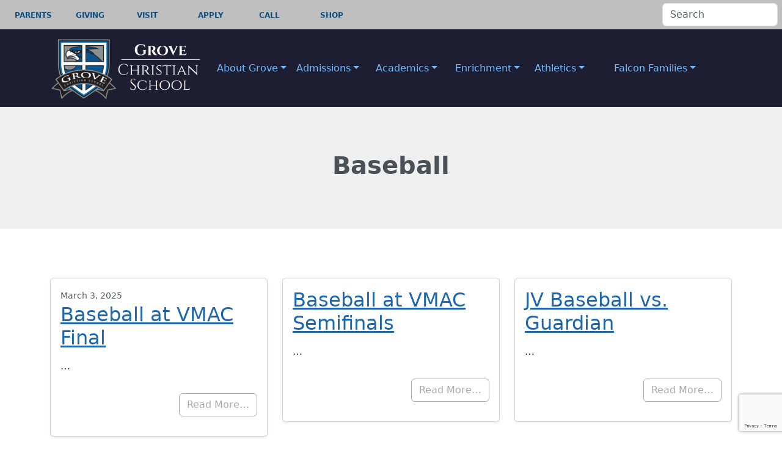

--- FILE ---
content_type: text/html; charset=UTF-8
request_url: https://www.grovechristianschool.com/tag/baseball/
body_size: 20482
content:
<!doctype html>
<html lang="en-US">

<head>

	<meta charset="UTF-8">
	<meta name="viewport" content="width=device-width, initial-scale=1">

	<!-- wp_head -->
	<meta name='robots' content='index, follow, max-image-preview:large, max-snippet:-1, max-video-preview:-1' />
	<style>img:is([sizes="auto" i], [sizes^="auto," i]) { contain-intrinsic-size: 3000px 1500px }</style>
	
	<!-- This site is optimized with the Yoast SEO plugin v26.0 - https://yoast.com/wordpress/plugins/seo/ -->
	<title>Baseball Archives - Grove Christian School - Christian Leadership Academy - Richmond Virginia - Private School</title>
	<link rel="canonical" href="https://www.grovechristianschool.com/tag/baseball/" />
	<link rel="next" href="https://www.grovechristianschool.com/tag/baseball/page/2/" />
	<meta property="og:locale" content="en_US" />
	<meta property="og:type" content="article" />
	<meta property="og:title" content="Baseball Archives - Grove Christian School - Christian Leadership Academy - Richmond Virginia - Private School" />
	<meta property="og:url" content="https://www.grovechristianschool.com/tag/baseball/" />
	<meta property="og:site_name" content="Grove Christian School - Christian Leadership Academy - Richmond Virginia - Private School" />
	<meta name="twitter:card" content="summary_large_image" />
	<script type="application/ld+json" class="yoast-schema-graph">{"@context":"https://schema.org","@graph":[{"@type":"CollectionPage","@id":"https://www.grovechristianschool.com/tag/baseball/","url":"https://www.grovechristianschool.com/tag/baseball/","name":"Baseball Archives - Grove Christian School - Christian Leadership Academy - Richmond Virginia - Private School","isPartOf":{"@id":"https://www.grovechristianschool.com/#website"},"breadcrumb":{"@id":"https://www.grovechristianschool.com/tag/baseball/#breadcrumb"},"inLanguage":"en-US"},{"@type":"BreadcrumbList","@id":"https://www.grovechristianschool.com/tag/baseball/#breadcrumb","itemListElement":[{"@type":"ListItem","position":1,"name":"Home","item":"https://www.grovechristianschool.com/"},{"@type":"ListItem","position":2,"name":"Baseball"}]},{"@type":"WebSite","@id":"https://www.grovechristianschool.com/#website","url":"https://www.grovechristianschool.com/","name":"Grove Christian School - Christian Leadership Academy - Richmond Virginia - Private School","description":"A Christ-centered environment integrating education with biblical faith ","publisher":{"@id":"https://www.grovechristianschool.com/#organization"},"potentialAction":[{"@type":"SearchAction","target":{"@type":"EntryPoint","urlTemplate":"https://www.grovechristianschool.com/?s={search_term_string}"},"query-input":{"@type":"PropertyValueSpecification","valueRequired":true,"valueName":"search_term_string"}}],"inLanguage":"en-US"},{"@type":"Organization","@id":"https://www.grovechristianschool.com/#organization","name":"Grove Christian School - Christian Leadership Academy - Richmond Virginia - Private School","url":"https://www.grovechristianschool.com/","logo":{"@type":"ImageObject","inLanguage":"en-US","@id":"https://www.grovechristianschool.com/#/schema/logo/image/","url":"https://www.grovechristianschool.com/wp-content/uploads/2024/11/GCS-Logo-for-Website-1.png","contentUrl":"https://www.grovechristianschool.com/wp-content/uploads/2024/11/GCS-Logo-for-Website-1.png","width":1788,"height":795,"caption":"Grove Christian School - Christian Leadership Academy - Richmond Virginia - Private School"},"image":{"@id":"https://www.grovechristianschool.com/#/schema/logo/image/"}}]}</script>
	<!-- / Yoast SEO plugin. -->


<link rel='dns-prefetch' href='//widgetlogic.org' />
<link rel='dns-prefetch' href='//js.stripe.com' />
<link rel='dns-prefetch' href='//fonts.googleapis.com' />
<link rel='dns-prefetch' href='//use.fontawesome.com' />
<link rel="alternate" type="text/calendar" title="Grove Christian School - Christian Leadership Academy - Richmond Virginia - Private School &raquo; iCal Feed" href="https://www.grovechristianschool.com/gcsevents/?ical=1" />
<link rel='stylesheet' id='envira-tags-tags-frontend-css' href='https://www.grovechristianschool.com/wp-content/plugins/envira-tags/assets/css/frontend.css?ver=1.11.1' media='all' />
<link rel='stylesheet' id='givewp-campaign-blocks-fonts-css' href='https://fonts.googleapis.com/css2?family=Inter%3Awght%40400%3B500%3B600%3B700&#038;display=swap&#038;ver=6.8.2' media='all' />
<link rel='stylesheet' id='tribe-events-pro-mini-calendar-block-styles-css' href='https://www.grovechristianschool.com/wp-content/plugins/events-calendar-pro/build/css/tribe-events-pro-mini-calendar-block.css?ver=7.7.5' media='all' />
<link rel='stylesheet' id='wp-block-library-css' href='https://www.grovechristianschool.com/wp-includes/css/dist/block-library/style.min.css?ver=6.8.2' media='all' />
<style id='classic-theme-styles-inline-css'>
/*! This file is auto-generated */
.wp-block-button__link{color:#fff;background-color:#32373c;border-radius:9999px;box-shadow:none;text-decoration:none;padding:calc(.667em + 2px) calc(1.333em + 2px);font-size:1.125em}.wp-block-file__button{background:#32373c;color:#fff;text-decoration:none}
</style>
<style id='givewp-campaign-comments-block-style-inline-css'>
.givewp-campaign-comment-block-card{display:flex;gap:var(--givewp-spacing-3);padding:var(--givewp-spacing-4) 0}.givewp-campaign-comment-block-card__avatar{align-items:center;border-radius:50%;display:flex;height:40px;justify-content:center;width:40px}.givewp-campaign-comment-block-card__avatar img{align-items:center;border-radius:50%;display:flex;height:auto;justify-content:center;min-width:40px;width:100%}.givewp-campaign-comment-block-card__donor-name{color:var(--givewp-neutral-700);font-size:1rem;font-weight:600;line-height:1.5;margin:0;text-align:left}.givewp-campaign-comment-block-card__details{align-items:center;color:var(--givewp-neutral-400);display:flex;font-size:.875rem;font-weight:500;gap:var(--givewp-spacing-2);height:auto;line-height:1.43;margin:2px 0 var(--givewp-spacing-3) 0;text-align:left}.givewp-campaign-comment-block-card__comment{color:var(--givewp-neutral-700);font-size:1rem;line-height:1.5;margin:0;text-align:left}.givewp-campaign-comment-block-card__read-more{background:none;border:none;color:var(--givewp-blue-500);cursor:pointer;font-size:.875rem;line-height:1.43;outline:none;padding:0}
.givewp-campaign-comments-block-empty-state{align-items:center;background-color:var(--givewp-shades-white);border:1px solid var(--givewp-neutral-50);border-radius:.5rem;display:flex;flex-direction:column;justify-content:center;padding:var(--givewp-spacing-6)}.givewp-campaign-comments-block-empty-state__details{align-items:center;display:flex;flex-direction:column;gap:var(--givewp-spacing-1);justify-content:center;margin:.875rem 0}.givewp-campaign-comments-block-empty-state__title{color:var(--givewp-neutral-700);font-size:1rem;font-weight:500;margin:0}.givewp-campaign-comments-block-empty-state__description{color:var(--givewp-neutral-700);font-size:.875rem;line-height:1.43;margin:0}
.givewp-campaign-comment-block{background-color:var(--givewp-shades-white);display:flex;flex-direction:column;gap:var(--givewp-spacing-2);padding:var(--givewp-spacing-6) 0}.givewp-campaign-comment-block__title{color:var(--givewp-neutral-900);font-size:18px;font-weight:600;line-height:1.56;margin:0;text-align:left}.givewp-campaign-comment-block__cta{align-items:center;background-color:var(--givewp-neutral-50);border-radius:4px;color:var(--giewp-neutral-500);display:flex;font-size:14px;font-weight:600;gap:8px;height:36px;line-height:1.43;margin:0;padding:var(--givewp-spacing-2) var(--givewp-spacing-4);text-align:left}

</style>
<style id='givewp-campaign-cover-block-style-inline-css'>
.givewp-campaign-selector{border:1px solid #e5e7eb;border-radius:5px;box-shadow:0 2px 4px 0 rgba(0,0,0,.05);display:flex;flex-direction:column;gap:20px;padding:40px 24px}.givewp-campaign-selector__label{padding-bottom:16px}.givewp-campaign-selector__select input[type=text]:focus{border-color:transparent;box-shadow:0 0 0 1px transparent;outline:2px solid transparent}.givewp-campaign-selector__logo{align-self:center}.givewp-campaign-selector__open{background:#2271b1;border:none;border-radius:5px;color:#fff;cursor:pointer;padding:.5rem 1rem}.givewp-campaign-selector__submit{background-color:#27ae60;border:0;border-radius:5px;color:#fff;font-weight:700;outline:none;padding:1rem;text-align:center;transition:.2s;width:100%}.givewp-campaign-selector__submit:disabled{background-color:#f3f4f6;color:#9ca0af}.givewp-campaign-selector__submit:hover:not(:disabled){cursor:pointer;filter:brightness(1.2)}
.givewp-campaign-cover-block__button{align-items:center;border:1px solid #2271b1;border-radius:2px;color:#2271b1;display:flex;justify-content:center;margin-bottom:.5rem;min-height:32px;width:100%}.givewp-campaign-cover-block__image{border-radius:2px;display:flex;flex-grow:1;margin-bottom:.5rem;max-height:4.44rem;-o-object-fit:cover;object-fit:cover;width:100%}.givewp-campaign-cover-block__help-text{color:#4b5563;font-size:.75rem;font-stretch:normal;font-style:normal;font-weight:400;letter-spacing:normal;line-height:1.4;text-align:left}.givewp-campaign-cover-block__edit-campaign-link{align-items:center;display:inline-flex;font-size:.75rem;font-stretch:normal;font-style:normal;font-weight:400;gap:.125rem;line-height:1.4}.givewp-campaign-cover-block__edit-campaign-link svg{fill:currentColor;height:1.25rem;width:1.25rem}.givewp-campaign-cover-block-preview__image{align-items:center;display:flex;height:100%;justify-content:center;width:100%}

</style>
<style id='givewp-campaign-donations-style-inline-css'>
.givewp-campaign-donations-block{padding:1.5rem 0}.givewp-campaign-donations-block *{font-family:Inter,sans-serif}.givewp-campaign-donations-block .givewp-campaign-donations-block__header{align-items:center;display:flex;justify-content:space-between;margin-bottom:.5rem}.givewp-campaign-donations-block .givewp-campaign-donations-block__title{color:var(--givewp-neutral-900);font-size:1.125rem;font-weight:600;line-height:1.56;margin:0}.givewp-campaign-donations-block .givewp-campaign-donations-block__donations{display:grid;gap:.5rem;margin:0;padding:0}.givewp-campaign-donations-block .givewp-campaign-donations-block__donation,.givewp-campaign-donations-block .givewp-campaign-donations-block__empty-state{background-color:var(--givewp-shades-white);border:1px solid var(--givewp-neutral-50);border-radius:.5rem;display:flex;padding:1rem}.givewp-campaign-donations-block .givewp-campaign-donations-block__donation{align-items:center;gap:.75rem}.givewp-campaign-donations-block .givewp-campaign-donations-block__donation-icon{align-items:center;display:flex}.givewp-campaign-donations-block .givewp-campaign-donations-block__donation-icon img{border-radius:100%;height:2.5rem;-o-object-fit:cover;object-fit:cover;width:2.5rem}.givewp-campaign-donations-block .givewp-campaign-donations-block__donation-info{display:flex;flex-direction:column;justify-content:center;row-gap:.25rem}.givewp-campaign-donations-block .givewp-campaign-donations-block__donation-description{color:var(--givewp-neutral-500);font-size:1rem;font-weight:500;line-height:1.5;margin:0}.givewp-campaign-donations-block .givewp-campaign-donations-block__donation-description strong{color:var(--givewp-neutral-700);font-weight:600}.givewp-campaign-donations-block .givewp-campaign-donations-block__donation-date{align-items:center;color:var(--givewp-neutral-400);display:flex;font-size:.875rem;font-weight:500;line-height:1.43}.givewp-campaign-donations-block .givewp-campaign-donations-block__donation-ribbon{align-items:center;border-radius:100%;color:#1f2937;display:flex;height:1.25rem;justify-content:center;margin-left:auto;width:1.25rem}.givewp-campaign-donations-block .givewp-campaign-donations-block__donation-ribbon[data-position="1"]{background-color:gold}.givewp-campaign-donations-block .givewp-campaign-donations-block__donation-ribbon[data-position="2"]{background-color:silver}.givewp-campaign-donations-block .givewp-campaign-donations-block__donation-ribbon[data-position="3"]{background-color:#cd7f32;color:#fffaf2}.givewp-campaign-donations-block .givewp-campaign-donations-block__donation-amount{color:var(--givewp-neutral-700);font-size:1.125rem;font-weight:600;line-height:1.56;margin-left:auto}.givewp-campaign-donations-block .givewp-campaign-donations-block__footer{display:flex;justify-content:center;margin-top:.5rem}.givewp-campaign-donations-block .givewp-campaign-donations-block__donate-button button.givewp-donation-form-modal__open,.givewp-campaign-donations-block .givewp-campaign-donations-block__empty-button button.givewp-donation-form-modal__open,.givewp-campaign-donations-block .givewp-campaign-donations-block__load-more-button{background:none!important;border:1px solid var(--givewp-primary-color);border-radius:.5rem;color:var(--givewp-primary-color)!important;font-size:.875rem;font-weight:600;line-height:1.43;padding:.25rem 1rem!important}.givewp-campaign-donations-block .givewp-campaign-donations-block__donate-button button.givewp-donation-form-modal__open:hover,.givewp-campaign-donations-block .givewp-campaign-donations-block__empty-button button.givewp-donation-form-modal__open:hover,.givewp-campaign-donations-block .givewp-campaign-donations-block__load-more-button:hover{background:var(--givewp-primary-color)!important;color:var(--givewp-shades-white)!important}.givewp-campaign-donations-block .givewp-campaign-donations-block__empty-state{align-items:center;flex-direction:column;padding:1.5rem}.givewp-campaign-donations-block .givewp-campaign-donations-block__empty-description,.givewp-campaign-donations-block .givewp-campaign-donations-block__empty-title{color:var(--givewp-neutral-700);margin:0}.givewp-campaign-donations-block .givewp-campaign-donations-block__empty-title{font-size:1rem;font-weight:500;line-height:1.5}.givewp-campaign-donations-block .givewp-campaign-donations-block__empty-description{font-size:.875rem;line-height:1.43;margin-top:.25rem}.givewp-campaign-donations-block .givewp-campaign-donations-block__empty-icon{color:var(--givewp-secondary-color);margin-bottom:.875rem;order:-1}.givewp-campaign-donations-block .givewp-campaign-donations-block__empty-button{margin-top:.875rem}.givewp-campaign-donations-block .givewp-campaign-donations-block__empty-button button.givewp-donation-form-modal__open{border-radius:.25rem;padding:.5rem 1rem!important}

</style>
<link rel='stylesheet' id='givewp-campaign-donors-style-css' href='https://www.grovechristianschool.com/wp-content/plugins/give/build/campaignDonorsBlockApp.css?ver=1.0.0' media='all' />
<style id='givewp-campaign-form-style-inline-css'>
.givewp-donation-form-modal{outline:none;overflow-y:scroll;padding:1rem;width:100%}.givewp-donation-form-modal[data-entering=true]{animation:modal-fade .3s,modal-zoom .6s}@keyframes modal-fade{0%{opacity:0}to{opacity:1}}@keyframes modal-zoom{0%{transform:scale(.8)}to{transform:scale(1)}}.givewp-donation-form-modal__overlay{align-items:center;background:rgba(0,0,0,.7);display:flex;flex-direction:column;height:var(--visual-viewport-height);justify-content:center;left:0;position:fixed;top:0;width:100vw;z-index:100}.givewp-donation-form-modal__overlay[data-loading=true]{display:none}.givewp-donation-form-modal__overlay[data-entering=true]{animation:modal-fade .3s}.givewp-donation-form-modal__overlay[data-exiting=true]{animation:modal-fade .15s ease-in reverse}.givewp-donation-form-modal__open__spinner{left:50%;line-height:1;position:absolute;top:50%;transform:translate(-50%,-50%);z-index:100}.givewp-donation-form-modal__open{position:relative}.givewp-donation-form-modal__close{background:#e7e8ed;border:1px solid transparent;border-radius:50%;cursor:pointer;display:flex;padding:.75rem;position:fixed;right:25px;top:25px;transition:.2s;width:-moz-fit-content;width:fit-content;z-index:999}.givewp-donation-form-modal__close svg{height:1rem;width:1rem}.givewp-donation-form-modal__close:active,.givewp-donation-form-modal__close:focus,.givewp-donation-form-modal__close:hover{background-color:#caccd7;border:1px solid #caccd7}.admin-bar .givewp-donation-form-modal{margin-top:32px}.admin-bar .givewp-donation-form-modal__close{top:57px}
.givewp-entity-selector{border:1px solid #e5e7eb;border-radius:5px;box-shadow:0 2px 4px 0 rgba(0,0,0,.05);display:flex;flex-direction:column;gap:20px;padding:40px 24px}.givewp-entity-selector__label{padding-bottom:16px}.givewp-entity-selector__select input[type=text]:focus{border-color:transparent;box-shadow:0 0 0 1px transparent;outline:2px solid transparent}.givewp-entity-selector__logo{align-self:center}.givewp-entity-selector__open{background:#2271b1;border:none;border-radius:5px;color:#fff;cursor:pointer;padding:.5rem 1rem}.givewp-entity-selector__submit{background-color:#27ae60;border:0;border-radius:5px;color:#fff;font-weight:700;outline:none;padding:1rem;text-align:center;transition:.2s;width:100%}.givewp-entity-selector__submit:disabled{background-color:#f3f4f6;color:#9ca0af}.givewp-entity-selector__submit:hover:not(:disabled){cursor:pointer;filter:brightness(1.2)}
.givewp-campaign-selector{border:1px solid #e5e7eb;border-radius:5px;box-shadow:0 2px 4px 0 rgba(0,0,0,.05);display:flex;flex-direction:column;gap:20px;padding:40px 24px}.givewp-campaign-selector__label{padding-bottom:16px}.givewp-campaign-selector__select input[type=text]:focus{border-color:transparent;box-shadow:0 0 0 1px transparent;outline:2px solid transparent}.givewp-campaign-selector__logo{align-self:center}.givewp-campaign-selector__open{background:#2271b1;border:none;border-radius:5px;color:#fff;cursor:pointer;padding:.5rem 1rem}.givewp-campaign-selector__submit{background-color:#27ae60;border:0;border-radius:5px;color:#fff;font-weight:700;outline:none;padding:1rem;text-align:center;transition:.2s;width:100%}.givewp-campaign-selector__submit:disabled{background-color:#f3f4f6;color:#9ca0af}.givewp-campaign-selector__submit:hover:not(:disabled){cursor:pointer;filter:brightness(1.2)}
.givewp-donation-form-link,.givewp-donation-form-modal__open{background:var(--givewp-primary-color,#2271b1);border:none;border-radius:5px;color:#fff;cursor:pointer;font-family:-apple-system,BlinkMacSystemFont,Segoe UI,Roboto,Oxygen-Sans,Ubuntu,Cantarell,Helvetica Neue,sans-serif;font-size:1rem;font-weight:500!important;line-height:1.5;padding:.75rem 1.25rem!important;text-decoration:none!important;transition:all .2s ease;width:100%}.givewp-donation-form-link:active,.givewp-donation-form-link:focus,.givewp-donation-form-link:focus-visible,.givewp-donation-form-link:hover,.givewp-donation-form-modal__open:active,.givewp-donation-form-modal__open:focus,.givewp-donation-form-modal__open:focus-visible,.givewp-donation-form-modal__open:hover{background-color:color-mix(in srgb,var(--givewp-primary-color,#2271b1),#000 20%)}.components-input-control__label{width:100%}.wp-block-givewp-campaign-form{position:relative}.wp-block-givewp-campaign-form form[id*=give-form] #give-gateway-radio-list>li input[type=radio]{display:inline-block}.wp-block-givewp-campaign-form iframe{pointer-events:none;width:100%!important}.give-change-donation-form-btn svg{margin-top:3px}.givewp-default-form-toggle{margin-top:var(--givewp-spacing-4)}

</style>
<style id='givewp-campaign-goal-style-inline-css'>
.givewp-campaign-goal{display:flex;flex-direction:column;gap:.5rem;padding-bottom:1rem}.givewp-campaign-goal__container{display:flex;flex-direction:row;justify-content:space-between}.givewp-campaign-goal__container-item{display:flex;flex-direction:column;gap:.2rem}.givewp-campaign-goal__container-item span{color:var(--givewp-neutral-500);font-size:12px;font-weight:600;letter-spacing:.48px;line-height:1.5;text-transform:uppercase}.givewp-campaign-goal__container-item strong{color:var(--givewp-neutral-900);font-size:20px;font-weight:600;line-height:1.6}.givewp-campaign-goal__progress-bar{display:flex}.givewp-campaign-goal__progress-bar-container{background-color:#f2f2f2;border-radius:14px;box-shadow:inset 0 1px 4px 0 rgba(0,0,0,.09);display:flex;flex-grow:1;height:8px}.givewp-campaign-goal__progress-bar-progress{background:var(--givewp-secondary-color,#2d802f);border-radius:14px;box-shadow:inset 0 1px 4px 0 rgba(0,0,0,.09);display:flex;height:8px}

</style>
<style id='givewp-campaign-stats-block-style-inline-css'>
.givewp-campaign-stats-block span{color:var(--givewp-neutral-500);display:block;font-size:12px;font-weight:600;letter-spacing:.48px;line-height:1.5;margin-bottom:2px;text-align:left;text-transform:uppercase}.givewp-campaign-stats-block strong{color:var(--givewp-neutral-900);font-size:20px;font-weight:600;letter-spacing:normal;line-height:1.6}

</style>
<style id='givewp-campaign-donate-button-style-inline-css'>
.givewp-donation-form-link,.givewp-donation-form-modal__open{background:var(--givewp-primary-color,#2271b1);border:none;border-radius:5px;color:#fff;cursor:pointer;font-family:-apple-system,BlinkMacSystemFont,Segoe UI,Roboto,Oxygen-Sans,Ubuntu,Cantarell,Helvetica Neue,sans-serif;font-size:1rem;font-weight:500!important;line-height:1.5;padding:.75rem 1.25rem!important;text-decoration:none!important;transition:all .2s ease;width:100%}.givewp-donation-form-link:active,.givewp-donation-form-link:focus,.givewp-donation-form-link:focus-visible,.givewp-donation-form-link:hover,.givewp-donation-form-modal__open:active,.givewp-donation-form-modal__open:focus,.givewp-donation-form-modal__open:focus-visible,.givewp-donation-form-modal__open:hover{background-color:color-mix(in srgb,var(--givewp-primary-color,#2271b1),#000 20%)}.give-change-donation-form-btn svg{margin-top:3px}.givewp-default-form-toggle{margin-top:var(--givewp-spacing-4)}

</style>
<link rel='stylesheet' id='block-widget-css' href='https://www.grovechristianschool.com/wp-content/plugins/widget-logic/block_widget/css/widget.css?ver=1725318837' media='all' />
<style id='font-awesome-svg-styles-default-inline-css'>
.svg-inline--fa {
  display: inline-block;
  height: 1em;
  overflow: visible;
  vertical-align: -.125em;
}
</style>
<link rel='stylesheet' id='font-awesome-svg-styles-css' href='https://www.grovechristianschool.com/wp-content/uploads/font-awesome/v6.6.0/css/svg-with-js.css' media='all' />
<style id='font-awesome-svg-styles-inline-css'>
   .wp-block-font-awesome-icon svg::before,
   .wp-rich-text-font-awesome-icon svg::before {content: unset;}
</style>
<style id='global-styles-inline-css'>
:root{--wp--preset--aspect-ratio--square: 1;--wp--preset--aspect-ratio--4-3: 4/3;--wp--preset--aspect-ratio--3-4: 3/4;--wp--preset--aspect-ratio--3-2: 3/2;--wp--preset--aspect-ratio--2-3: 2/3;--wp--preset--aspect-ratio--16-9: 16/9;--wp--preset--aspect-ratio--9-16: 9/16;--wp--preset--color--black: #000000;--wp--preset--color--cyan-bluish-gray: #abb8c3;--wp--preset--color--white: #ffffff;--wp--preset--color--pale-pink: #f78da7;--wp--preset--color--vivid-red: #cf2e2e;--wp--preset--color--luminous-vivid-orange: #ff6900;--wp--preset--color--luminous-vivid-amber: #fcb900;--wp--preset--color--light-green-cyan: #7bdcb5;--wp--preset--color--vivid-green-cyan: #00d084;--wp--preset--color--pale-cyan-blue: #8ed1fc;--wp--preset--color--vivid-cyan-blue: #0693e3;--wp--preset--color--vivid-purple: #9b51e0;--wp--preset--gradient--vivid-cyan-blue-to-vivid-purple: linear-gradient(135deg,rgba(6,147,227,1) 0%,rgb(155,81,224) 100%);--wp--preset--gradient--light-green-cyan-to-vivid-green-cyan: linear-gradient(135deg,rgb(122,220,180) 0%,rgb(0,208,130) 100%);--wp--preset--gradient--luminous-vivid-amber-to-luminous-vivid-orange: linear-gradient(135deg,rgba(252,185,0,1) 0%,rgba(255,105,0,1) 100%);--wp--preset--gradient--luminous-vivid-orange-to-vivid-red: linear-gradient(135deg,rgba(255,105,0,1) 0%,rgb(207,46,46) 100%);--wp--preset--gradient--very-light-gray-to-cyan-bluish-gray: linear-gradient(135deg,rgb(238,238,238) 0%,rgb(169,184,195) 100%);--wp--preset--gradient--cool-to-warm-spectrum: linear-gradient(135deg,rgb(74,234,220) 0%,rgb(151,120,209) 20%,rgb(207,42,186) 40%,rgb(238,44,130) 60%,rgb(251,105,98) 80%,rgb(254,248,76) 100%);--wp--preset--gradient--blush-light-purple: linear-gradient(135deg,rgb(255,206,236) 0%,rgb(152,150,240) 100%);--wp--preset--gradient--blush-bordeaux: linear-gradient(135deg,rgb(254,205,165) 0%,rgb(254,45,45) 50%,rgb(107,0,62) 100%);--wp--preset--gradient--luminous-dusk: linear-gradient(135deg,rgb(255,203,112) 0%,rgb(199,81,192) 50%,rgb(65,88,208) 100%);--wp--preset--gradient--pale-ocean: linear-gradient(135deg,rgb(255,245,203) 0%,rgb(182,227,212) 50%,rgb(51,167,181) 100%);--wp--preset--gradient--electric-grass: linear-gradient(135deg,rgb(202,248,128) 0%,rgb(113,206,126) 100%);--wp--preset--gradient--midnight: linear-gradient(135deg,rgb(2,3,129) 0%,rgb(40,116,252) 100%);--wp--preset--font-size--small: 13px;--wp--preset--font-size--medium: 20px;--wp--preset--font-size--large: 36px;--wp--preset--font-size--x-large: 42px;--wp--preset--font-family--inter: "Inter", sans-serif;--wp--preset--font-family--cardo: Cardo;--wp--preset--spacing--20: 0.44rem;--wp--preset--spacing--30: 0.67rem;--wp--preset--spacing--40: 1rem;--wp--preset--spacing--50: 1.5rem;--wp--preset--spacing--60: 2.25rem;--wp--preset--spacing--70: 3.38rem;--wp--preset--spacing--80: 5.06rem;--wp--preset--shadow--natural: 6px 6px 9px rgba(0, 0, 0, 0.2);--wp--preset--shadow--deep: 12px 12px 50px rgba(0, 0, 0, 0.4);--wp--preset--shadow--sharp: 6px 6px 0px rgba(0, 0, 0, 0.2);--wp--preset--shadow--outlined: 6px 6px 0px -3px rgba(255, 255, 255, 1), 6px 6px rgba(0, 0, 0, 1);--wp--preset--shadow--crisp: 6px 6px 0px rgba(0, 0, 0, 1);}:where(.is-layout-flex){gap: 0.5em;}:where(.is-layout-grid){gap: 0.5em;}body .is-layout-flex{display: flex;}.is-layout-flex{flex-wrap: wrap;align-items: center;}.is-layout-flex > :is(*, div){margin: 0;}body .is-layout-grid{display: grid;}.is-layout-grid > :is(*, div){margin: 0;}:where(.wp-block-columns.is-layout-flex){gap: 2em;}:where(.wp-block-columns.is-layout-grid){gap: 2em;}:where(.wp-block-post-template.is-layout-flex){gap: 1.25em;}:where(.wp-block-post-template.is-layout-grid){gap: 1.25em;}.has-black-color{color: var(--wp--preset--color--black) !important;}.has-cyan-bluish-gray-color{color: var(--wp--preset--color--cyan-bluish-gray) !important;}.has-white-color{color: var(--wp--preset--color--white) !important;}.has-pale-pink-color{color: var(--wp--preset--color--pale-pink) !important;}.has-vivid-red-color{color: var(--wp--preset--color--vivid-red) !important;}.has-luminous-vivid-orange-color{color: var(--wp--preset--color--luminous-vivid-orange) !important;}.has-luminous-vivid-amber-color{color: var(--wp--preset--color--luminous-vivid-amber) !important;}.has-light-green-cyan-color{color: var(--wp--preset--color--light-green-cyan) !important;}.has-vivid-green-cyan-color{color: var(--wp--preset--color--vivid-green-cyan) !important;}.has-pale-cyan-blue-color{color: var(--wp--preset--color--pale-cyan-blue) !important;}.has-vivid-cyan-blue-color{color: var(--wp--preset--color--vivid-cyan-blue) !important;}.has-vivid-purple-color{color: var(--wp--preset--color--vivid-purple) !important;}.has-black-background-color{background-color: var(--wp--preset--color--black) !important;}.has-cyan-bluish-gray-background-color{background-color: var(--wp--preset--color--cyan-bluish-gray) !important;}.has-white-background-color{background-color: var(--wp--preset--color--white) !important;}.has-pale-pink-background-color{background-color: var(--wp--preset--color--pale-pink) !important;}.has-vivid-red-background-color{background-color: var(--wp--preset--color--vivid-red) !important;}.has-luminous-vivid-orange-background-color{background-color: var(--wp--preset--color--luminous-vivid-orange) !important;}.has-luminous-vivid-amber-background-color{background-color: var(--wp--preset--color--luminous-vivid-amber) !important;}.has-light-green-cyan-background-color{background-color: var(--wp--preset--color--light-green-cyan) !important;}.has-vivid-green-cyan-background-color{background-color: var(--wp--preset--color--vivid-green-cyan) !important;}.has-pale-cyan-blue-background-color{background-color: var(--wp--preset--color--pale-cyan-blue) !important;}.has-vivid-cyan-blue-background-color{background-color: var(--wp--preset--color--vivid-cyan-blue) !important;}.has-vivid-purple-background-color{background-color: var(--wp--preset--color--vivid-purple) !important;}.has-black-border-color{border-color: var(--wp--preset--color--black) !important;}.has-cyan-bluish-gray-border-color{border-color: var(--wp--preset--color--cyan-bluish-gray) !important;}.has-white-border-color{border-color: var(--wp--preset--color--white) !important;}.has-pale-pink-border-color{border-color: var(--wp--preset--color--pale-pink) !important;}.has-vivid-red-border-color{border-color: var(--wp--preset--color--vivid-red) !important;}.has-luminous-vivid-orange-border-color{border-color: var(--wp--preset--color--luminous-vivid-orange) !important;}.has-luminous-vivid-amber-border-color{border-color: var(--wp--preset--color--luminous-vivid-amber) !important;}.has-light-green-cyan-border-color{border-color: var(--wp--preset--color--light-green-cyan) !important;}.has-vivid-green-cyan-border-color{border-color: var(--wp--preset--color--vivid-green-cyan) !important;}.has-pale-cyan-blue-border-color{border-color: var(--wp--preset--color--pale-cyan-blue) !important;}.has-vivid-cyan-blue-border-color{border-color: var(--wp--preset--color--vivid-cyan-blue) !important;}.has-vivid-purple-border-color{border-color: var(--wp--preset--color--vivid-purple) !important;}.has-vivid-cyan-blue-to-vivid-purple-gradient-background{background: var(--wp--preset--gradient--vivid-cyan-blue-to-vivid-purple) !important;}.has-light-green-cyan-to-vivid-green-cyan-gradient-background{background: var(--wp--preset--gradient--light-green-cyan-to-vivid-green-cyan) !important;}.has-luminous-vivid-amber-to-luminous-vivid-orange-gradient-background{background: var(--wp--preset--gradient--luminous-vivid-amber-to-luminous-vivid-orange) !important;}.has-luminous-vivid-orange-to-vivid-red-gradient-background{background: var(--wp--preset--gradient--luminous-vivid-orange-to-vivid-red) !important;}.has-very-light-gray-to-cyan-bluish-gray-gradient-background{background: var(--wp--preset--gradient--very-light-gray-to-cyan-bluish-gray) !important;}.has-cool-to-warm-spectrum-gradient-background{background: var(--wp--preset--gradient--cool-to-warm-spectrum) !important;}.has-blush-light-purple-gradient-background{background: var(--wp--preset--gradient--blush-light-purple) !important;}.has-blush-bordeaux-gradient-background{background: var(--wp--preset--gradient--blush-bordeaux) !important;}.has-luminous-dusk-gradient-background{background: var(--wp--preset--gradient--luminous-dusk) !important;}.has-pale-ocean-gradient-background{background: var(--wp--preset--gradient--pale-ocean) !important;}.has-electric-grass-gradient-background{background: var(--wp--preset--gradient--electric-grass) !important;}.has-midnight-gradient-background{background: var(--wp--preset--gradient--midnight) !important;}.has-small-font-size{font-size: var(--wp--preset--font-size--small) !important;}.has-medium-font-size{font-size: var(--wp--preset--font-size--medium) !important;}.has-large-font-size{font-size: var(--wp--preset--font-size--large) !important;}.has-x-large-font-size{font-size: var(--wp--preset--font-size--x-large) !important;}
:where(.wp-block-post-template.is-layout-flex){gap: 1.25em;}:where(.wp-block-post-template.is-layout-grid){gap: 1.25em;}
:where(.wp-block-columns.is-layout-flex){gap: 2em;}:where(.wp-block-columns.is-layout-grid){gap: 2em;}
:root :where(.wp-block-pullquote){font-size: 1.5em;line-height: 1.6;}
</style>
<link rel='stylesheet' id='contact-form-7-css' href='https://www.grovechristianschool.com/wp-content/plugins/contact-form-7/includes/css/styles.css?ver=6.1.2' media='all' />
<link rel='stylesheet' id='woocommerce-layout-css' href='https://www.grovechristianschool.com/wp-content/plugins/woocommerce/assets/css/woocommerce-layout.css?ver=10.2.2' media='all' />
<link rel='stylesheet' id='woocommerce-smallscreen-css' href='https://www.grovechristianschool.com/wp-content/plugins/woocommerce/assets/css/woocommerce-smallscreen.css?ver=10.2.2' media='only screen and (max-width: 768px)' />
<link rel='stylesheet' id='woocommerce-general-css' href='https://www.grovechristianschool.com/wp-content/plugins/woocommerce/assets/css/woocommerce.css?ver=10.2.2' media='all' />
<style id='woocommerce-inline-inline-css'>
.woocommerce form .form-row .required { visibility: visible; }
</style>
<link rel='stylesheet' id='wpems-countdown-css-css' href='https://www.grovechristianschool.com/wp-content/plugins/wp-events-manager/inc/libraries//countdown/css/jquery.countdown.css?ver=2.1.8' media='all' />
<link rel='stylesheet' id='wpems-owl-carousel-css-css' href='https://www.grovechristianschool.com/wp-content/plugins/wp-events-manager/inc/libraries//owl-carousel/css/owl.carousel.css?ver=2.1.8' media='all' />
<link rel='stylesheet' id='wpems-magnific-popup-css-css' href='https://www.grovechristianschool.com/wp-content/plugins/wp-events-manager/inc/libraries//magnific-popup/css/magnific-popup.css?ver=2.1.8' media='all' />
<link rel='stylesheet' id='wpems-fronted-css-css' href='https://www.grovechristianschool.com/wp-content/plugins/wp-events-manager/assets//css/frontend/events.min.css?ver=2.1.8' media='all' />
<link rel='stylesheet' id='give-styles-css' href='https://www.grovechristianschool.com/wp-content/plugins/give/build/assets/dist/css/give.css?ver=4.9.0' media='all' />
<link rel='stylesheet' id='give-donation-summary-style-frontend-css' href='https://www.grovechristianschool.com/wp-content/plugins/give/build/assets/dist/css/give-donation-summary.css?ver=4.9.0' media='all' />
<link rel='stylesheet' id='givewp-design-system-foundation-css' href='https://www.grovechristianschool.com/wp-content/plugins/give/build/assets/dist/css/design-system/foundation.css?ver=1.2.0' media='all' />
<link rel='stylesheet' id='brands-styles-css' href='https://www.grovechristianschool.com/wp-content/plugins/woocommerce/assets/css/brands.css?ver=10.2.2' media='all' />
<link rel='stylesheet' id='picostrap-styles-css' href='https://www.grovechristianschool.com/wp-content/themes/picostrap5-child-base/css-output/bundle.css?ver=1021' media='all' />
<link rel='stylesheet' id='font-awesome-official-css' href='https://use.fontawesome.com/releases/v6.6.0/css/all.css' media='all' integrity="sha384-h/hnnw1Bi4nbpD6kE7nYfCXzovi622sY5WBxww8ARKwpdLj5kUWjRuyiXaD1U2JT" crossorigin="anonymous" />
<link rel='stylesheet' id='font-awesome-official-v4shim-css' href='https://use.fontawesome.com/releases/v6.6.0/css/v4-shims.css' media='all' integrity="sha384-Heamg4F/EELwbmnBJapxaWTkcdX/DCrJpYgSshI5BkI7xghn3RvDcpG+1xUJt/7K" crossorigin="anonymous" />
<script src="https://www.grovechristianschool.com/wp-includes/js/dist/hooks.min.js?ver=4d63a3d491d11ffd8ac6" id="wp-hooks-js"></script>
<script src="https://www.grovechristianschool.com/wp-includes/js/dist/i18n.min.js?ver=5e580eb46a90c2b997e6" id="wp-i18n-js"></script>
<script id="wp-i18n-js-after">
wp.i18n.setLocaleData( { 'text direction\u0004ltr': [ 'ltr' ] } );
</script>
<script src="https://www.grovechristianschool.com/wp-includes/js/jquery/jquery.min.js?ver=3.7.1" id="jquery-core-js"></script>
<script src="https://www.grovechristianschool.com/wp-includes/js/jquery/jquery-migrate.min.js?ver=3.4.1" id="jquery-migrate-js"></script>
<script id="3d-flip-book-client-locale-loader-js-extra">
var FB3D_CLIENT_LOCALE = {"ajaxurl":"https:\/\/www.grovechristianschool.com\/wp-admin\/admin-ajax.php","dictionary":{"Table of contents":"Table of contents","Close":"Close","Bookmarks":"Bookmarks","Thumbnails":"Thumbnails","Search":"Search","Share":"Share","Facebook":"Facebook","Twitter":"Twitter","Email":"Email","Play":"Play","Previous page":"Previous page","Next page":"Next page","Zoom in":"Zoom in","Zoom out":"Zoom out","Fit view":"Fit view","Auto play":"Auto play","Full screen":"Full screen","More":"More","Smart pan":"Smart pan","Single page":"Single page","Sounds":"Sounds","Stats":"Stats","Print":"Print","Download":"Download","Goto first page":"Goto first page","Goto last page":"Goto last page"},"images":"https:\/\/www.grovechristianschool.com\/wp-content\/plugins\/interactive-3d-flipbook-powered-physics-engine\/assets\/images\/","jsData":{"urls":[],"posts":{"ids_mis":[],"ids":[]},"pages":[],"firstPages":[],"bookCtrlProps":[],"bookTemplates":[]},"key":"3d-flip-book","pdfJS":{"pdfJsLib":"https:\/\/www.grovechristianschool.com\/wp-content\/plugins\/interactive-3d-flipbook-powered-physics-engine\/assets\/js\/pdf.min.js?ver=4.3.136","pdfJsWorker":"https:\/\/www.grovechristianschool.com\/wp-content\/plugins\/interactive-3d-flipbook-powered-physics-engine\/assets\/js\/pdf.worker.js?ver=4.3.136","stablePdfJsLib":"https:\/\/www.grovechristianschool.com\/wp-content\/plugins\/interactive-3d-flipbook-powered-physics-engine\/assets\/js\/stable\/pdf.min.js?ver=2.5.207","stablePdfJsWorker":"https:\/\/www.grovechristianschool.com\/wp-content\/plugins\/interactive-3d-flipbook-powered-physics-engine\/assets\/js\/stable\/pdf.worker.js?ver=2.5.207","pdfJsCMapUrl":"https:\/\/www.grovechristianschool.com\/wp-content\/plugins\/interactive-3d-flipbook-powered-physics-engine\/assets\/cmaps\/"},"cacheurl":"https:\/\/www.grovechristianschool.com\/wp-content\/uploads\/3d-flip-book\/cache\/","pluginsurl":"https:\/\/www.grovechristianschool.com\/wp-content\/plugins\/","pluginurl":"https:\/\/www.grovechristianschool.com\/wp-content\/plugins\/interactive-3d-flipbook-powered-physics-engine\/","thumbnailSize":{"width":"150","height":"150"},"version":"1.16.16"};
</script>
<script src="https://www.grovechristianschool.com/wp-content/plugins/interactive-3d-flipbook-powered-physics-engine/assets/js/client-locale-loader.js?ver=1.16.16" id="3d-flip-book-client-locale-loader-js" async data-wp-strategy="async"></script>
<script src="//www.grovechristianschool.com/wp-content/plugins/revslider/sr6/assets/js/rbtools.min.js?ver=6.7.20" id="tp-tools-js"></script>
<script src="//www.grovechristianschool.com/wp-content/plugins/revslider/sr6/assets/js/rs6.min.js?ver=6.7.20" id="revmin-js"></script>
<script src="https://www.grovechristianschool.com/wp-content/plugins/woocommerce/assets/js/jquery-blockui/jquery.blockUI.min.js?ver=2.7.0-wc.10.2.2" id="jquery-blockui-js" data-wp-strategy="defer"></script>
<script id="wc-add-to-cart-js-extra">
var wc_add_to_cart_params = {"ajax_url":"\/wp-admin\/admin-ajax.php","wc_ajax_url":"\/?wc-ajax=%%endpoint%%","i18n_view_cart":"View cart","cart_url":"https:\/\/www.grovechristianschool.com\/cart\/","is_cart":"","cart_redirect_after_add":"no"};
</script>
<script src="https://www.grovechristianschool.com/wp-content/plugins/woocommerce/assets/js/frontend/add-to-cart.min.js?ver=10.2.2" id="wc-add-to-cart-js" data-wp-strategy="defer"></script>
<script src="https://www.grovechristianschool.com/wp-content/plugins/woocommerce/assets/js/js-cookie/js.cookie.min.js?ver=2.1.4-wc.10.2.2" id="js-cookie-js" defer data-wp-strategy="defer"></script>
<script id="woocommerce-js-extra">
var woocommerce_params = {"ajax_url":"\/wp-admin\/admin-ajax.php","wc_ajax_url":"\/?wc-ajax=%%endpoint%%","i18n_password_show":"Show password","i18n_password_hide":"Hide password"};
</script>
<script src="https://www.grovechristianschool.com/wp-content/plugins/woocommerce/assets/js/frontend/woocommerce.min.js?ver=10.2.2" id="woocommerce-js" defer data-wp-strategy="defer"></script>
<script id="give-stripe-js-js-extra">
var give_stripe_vars = {"zero_based_currency":"","zero_based_currencies_list":["JPY","KRW","CLP","ISK","BIF","DJF","GNF","KHR","KPW","LAK","LKR","MGA","MZN","VUV"],"sitename":"Grove Christian School Annual Fund","checkoutBtnTitle":"Donate","publishable_key":"pk_test_51EczeAA5d3wF6IOprDQ11Ew5GYLJ13Hw35UvjYRZDU64SabRTyL9yAXvggt5rUduuQWtBcsq4WWAzrUwvy4puPTM00c9F621PC","checkout_image":"","checkout_address":"on","checkout_processing_text":"Donation Processing...","give_version":"4.9.0","cc_fields_format":"single","card_number_placeholder_text":"Card Number","card_cvc_placeholder_text":"CVC","donate_button_text":"Donate Now","element_font_styles":{"cssSrc":false},"element_base_styles":{"color":"#32325D","fontWeight":500,"fontSize":"16px","fontSmoothing":"antialiased","::placeholder":{"color":"#222222"},":-webkit-autofill":{"color":"#e39f48"}},"element_complete_styles":{},"element_empty_styles":{},"element_invalid_styles":{},"float_labels":"","base_country":"US","preferred_locale":"en"};
</script>
<script src="https://js.stripe.com/v3/?ver=4.9.0" id="give-stripe-js-js"></script>
<script src="https://www.grovechristianschool.com/wp-content/plugins/give/build/assets/dist/js/give-stripe.js?ver=4.9.0" id="give-stripe-onpage-js-js"></script>
<script id="give-js-extra">
var give_global_vars = {"ajaxurl":"https:\/\/www.grovechristianschool.com\/wp-admin\/admin-ajax.php","checkout_nonce":"3abd6605cb","currency":"USD","currency_sign":"$","currency_pos":"before","thousands_separator":",","decimal_separator":".","no_gateway":"Please select a payment method.","bad_minimum":"The minimum custom donation amount for this form is","bad_maximum":"The maximum custom donation amount for this form is","general_loading":"Loading...","purchase_loading":"Please Wait...","textForOverlayScreen":"<h3>Processing...<\/h3><p>This will only take a second!<\/p>","number_decimals":"2","is_test_mode":"1","give_version":"4.9.0","magnific_options":{"main_class":"give-modal","close_on_bg_click":false},"form_translation":{"payment-mode":"Please select payment mode.","give_first":"Please enter your first name.","give_last":"Please enter your last name.","give_email":"Please enter a valid email address.","give_user_login":"Invalid email address or username.","give_user_pass":"Enter a password.","give_user_pass_confirm":"Enter the password confirmation.","give_agree_to_terms":"You must agree to the terms and conditions."},"confirm_email_sent_message":"Please check your email and click on the link to access your complete donation history.","ajax_vars":{"ajaxurl":"https:\/\/www.grovechristianschool.com\/wp-admin\/admin-ajax.php","ajaxNonce":"aaf8f15dca","loading":"Loading","select_option":"Please select an option","default_gateway":"manual","permalinks":"1","number_decimals":2},"cookie_hash":"34c4aca4fbe6f06008d624008563785b","session_nonce_cookie_name":"wp-give_session_reset_nonce_34c4aca4fbe6f06008d624008563785b","session_cookie_name":"wp-give_session_34c4aca4fbe6f06008d624008563785b","delete_session_nonce_cookie":"0"};
var giveApiSettings = {"root":"https:\/\/www.grovechristianschool.com\/wp-json\/give-api\/v2\/","rest_base":"give-api\/v2"};
</script>
<script src="https://www.grovechristianschool.com/wp-content/plugins/give/build/assets/dist/js/give.js?ver=8540f4f50a2032d9c5b5" id="give-js"></script>
<script src="https://www.grovechristianschool.com/wp-content/plugins/js_composer/assets/js/vendors/woocommerce-add-to-cart.js?ver=7.8" id="vc_woocommerce-add-to-cart-js-js"></script>
<script></script><meta name="tec-api-version" content="v1"><meta name="tec-api-origin" content="https://www.grovechristianschool.com"><link rel="alternate" href="https://www.grovechristianschool.com/wp-json/tribe/events/v1/events/?tags=baseball" /><meta name="generator" content="Give v4.9.0" />
 	<noscript><style>.woocommerce-product-gallery{ opacity: 1 !important; }</style></noscript>
	<meta name="generator" content="Powered by WPBakery Page Builder - drag and drop page builder for WordPress."/>
<meta name="generator" content="Powered by Slider Revolution 6.7.20 - responsive, Mobile-Friendly Slider Plugin for WordPress with comfortable drag and drop interface." />
<style class='wp-fonts-local'>
@font-face{font-family:Inter;font-style:normal;font-weight:300 900;font-display:fallback;src:url('https://www.grovechristianschool.com/wp-content/plugins/woocommerce/assets/fonts/Inter-VariableFont_slnt,wght.woff2') format('woff2');font-stretch:normal;}
@font-face{font-family:Cardo;font-style:normal;font-weight:400;font-display:fallback;src:url('https://www.grovechristianschool.com/wp-content/plugins/woocommerce/assets/fonts/cardo_normal_400.woff2') format('woff2');}
</style>
<link rel="icon" href="https://www.grovechristianschool.com/wp-content/uploads/2015/11/FalconLogo-450-64x64.png" sizes="32x32" />
<link rel="icon" href="https://www.grovechristianschool.com/wp-content/uploads/2015/11/FalconLogo-450-300x300.png" sizes="192x192" />
<link rel="apple-touch-icon" href="https://www.grovechristianschool.com/wp-content/uploads/2015/11/FalconLogo-450-300x300.png" />
<meta name="msapplication-TileImage" content="https://www.grovechristianschool.com/wp-content/uploads/2015/11/FalconLogo-450-300x300.png" />
<script>function setREVStartSize(e){
			//window.requestAnimationFrame(function() {
				window.RSIW = window.RSIW===undefined ? window.innerWidth : window.RSIW;
				window.RSIH = window.RSIH===undefined ? window.innerHeight : window.RSIH;
				try {
					var pw = document.getElementById(e.c).parentNode.offsetWidth,
						newh;
					pw = pw===0 || isNaN(pw) || (e.l=="fullwidth" || e.layout=="fullwidth") ? window.RSIW : pw;
					e.tabw = e.tabw===undefined ? 0 : parseInt(e.tabw);
					e.thumbw = e.thumbw===undefined ? 0 : parseInt(e.thumbw);
					e.tabh = e.tabh===undefined ? 0 : parseInt(e.tabh);
					e.thumbh = e.thumbh===undefined ? 0 : parseInt(e.thumbh);
					e.tabhide = e.tabhide===undefined ? 0 : parseInt(e.tabhide);
					e.thumbhide = e.thumbhide===undefined ? 0 : parseInt(e.thumbhide);
					e.mh = e.mh===undefined || e.mh=="" || e.mh==="auto" ? 0 : parseInt(e.mh,0);
					if(e.layout==="fullscreen" || e.l==="fullscreen")
						newh = Math.max(e.mh,window.RSIH);
					else{
						e.gw = Array.isArray(e.gw) ? e.gw : [e.gw];
						for (var i in e.rl) if (e.gw[i]===undefined || e.gw[i]===0) e.gw[i] = e.gw[i-1];
						e.gh = e.el===undefined || e.el==="" || (Array.isArray(e.el) && e.el.length==0)? e.gh : e.el;
						e.gh = Array.isArray(e.gh) ? e.gh : [e.gh];
						for (var i in e.rl) if (e.gh[i]===undefined || e.gh[i]===0) e.gh[i] = e.gh[i-1];
											
						var nl = new Array(e.rl.length),
							ix = 0,
							sl;
						e.tabw = e.tabhide>=pw ? 0 : e.tabw;
						e.thumbw = e.thumbhide>=pw ? 0 : e.thumbw;
						e.tabh = e.tabhide>=pw ? 0 : e.tabh;
						e.thumbh = e.thumbhide>=pw ? 0 : e.thumbh;
						for (var i in e.rl) nl[i] = e.rl[i]<window.RSIW ? 0 : e.rl[i];
						sl = nl[0];
						for (var i in nl) if (sl>nl[i] && nl[i]>0) { sl = nl[i]; ix=i;}
						var m = pw>(e.gw[ix]+e.tabw+e.thumbw) ? 1 : (pw-(e.tabw+e.thumbw)) / (e.gw[ix]);
						newh =  (e.gh[ix] * m) + (e.tabh + e.thumbh);
					}
					var el = document.getElementById(e.c);
					if (el!==null && el) el.style.height = newh+"px";
					el = document.getElementById(e.c+"_wrapper");
					if (el!==null && el) {
						el.style.height = newh+"px";
						el.style.display = "block";
					}
				} catch(e){
					console.log("Failure at Presize of Slider:" + e)
				}
			//});
		  };</script>
		<style id="wp-custom-css">
			/*
- color for Grove Christian school
 #73bbff - Pale Blue
 #1d67aa - Light Blue
 #0d4f7f - Dark Blue
 #1e1e32 - Black Blue
 #bfbfbf - Grey text on dark
 #a7a9ac - Grey in logo
 #ff8c00 - Orange Highlight
*/

/* open menus on hover */
.dropdown:hover>.dropdown-menu { display: block;
}
.dropdown-menu li {
    background-color:#1e1e32;
    max-width:100%;
    min-width:200px;
    margin: 7px;
}
.dropdown-menu li a:hover {
    background-color: #a7a9ac;
    color:#ffffff;
}
.jumbotron-home {
    position: relative;
    overflow: hidden;
    background-color:#1e1e32;
    min-height: 75vh;
    opacity:0.95;
}
.jumbotron-home video {
    position: absolute;
    z-index: 1;
    top: 0;
    width:100%;
    height:100%;
    /*  object-fit is not supported on IE  */
    object-fit: cover;
    opacity:0.5;
}
.jumbotron-home .container {
    z-index: 2;
    position: relative;
}
#logo-tagline-wrap {
    margin-right: 15px;
}
#logo-tagline-wrap img {
	max-width: 250px;
}
.menu-item-type-custom a {
    color: #73bbff;
    max-width:100%;
    min-width:130px;
}
.menu-item-type-custom a:hover {
    color: #ffffff;
}
#gcs-top-menu {
	margin-left: 1.5em
}
#gcs-top-menu li {
	display: inline-block;
	min-width:100px;
}
#gcs-top-menu > li.menu-item a {
    font-size: 12px;
    text-transform: uppercase;
    color: #0d4f7f;
    text-decoration: none;
	  font-weight: bolder;
}
#gcs-top-menu > li.menu-item a:hover {
    color: #efefef;
    text-decoration: none;
}
.gcs-feed {
    /* background-color:#73bbff; */
    background-color:#1e1e32;
    opacity: 0.9;
    color:#73bbff;
}
.gcs-virtual-tour video {
    width:100%;
    height:auto;
}
.gcs-footer {
    background-color: #1e1e32;
    padding: 1em 0 1em 0;
    color: #bfbfbf;
}
.gcs-footer ul {
    background-color: #1e1e32;
    list-style-type: none;
}
.gcs-footer ul li {
    padding: 0.5em 0 0.5em 0.25em;
}
.gcs-footer a {
    color: #73bbff;
    text-decoration: none;
}
.gcs-footer a:hover {
    color: #FFFFFF;
}
.gcs-white {
    color:#bfbfbf;
    padding-top: 1em;
}
.gcs-white a {
    color:#bfbfbf;
    border-bottom: 1px solid #73bbff;
    text-decoration: none;
    width: 100%;
    display: block;
    padding-left: 5px;
}
.gcs-white a:hover {
    color: #FFFFFF;
    border-bottom: 1px solid #FFFFFF;
    text-decoration: none;
}
.gcs-white-policy {
    color:#bfbfbf;
    margin-bottom: 2em;
}
.gcs-white-policy a {
    color:#bfbfbf;
    text-decoration: none;
}
.gcs-white-policy a:hover {
    text-decoration: 1px;
    color:#ffffff;
}
.gcs-text-right {
    text-align: right;
}
#wrapper-topbar {
    background-color: #bfbfbf;
}
.text-dark-emphasis {
	background-color: #efefef  !important;
	margin-bottom:2em;
}
.text-dark-emphasis h1 {
	font-weight: bolder;
}
body.page-id-5900 .text-dark-emphasis {
    display: none;
}
.gcs-orange-bullets {
	color: #FFFFFF;
}
.gcs-orange-bullets a {
	color: #ff8c00; 
}
.gcs-orange-bullets li::marker {
	color:#FFFFFF;
}		</style>
		<noscript><style> .wpb_animate_when_almost_visible { opacity: 1; }</style></noscript>	<!-- /wp_head -->
</head>

<body class="archive tag tag-baseball tag-117 wp-custom-logo wp-embed-responsive wp-theme-picostrap5 wp-child-theme-picostrap5-child-base theme-picostrap5 woocommerce-no-js tribe-no-js give-test-mode give-page picostrap_header_navbar_position_ picostrap_header_navbar_color_choice_ picostrap_topbar_enabled wpb-js-composer js-comp-ver-7.8 vc_responsive">
	
	
    <!-- ******************* The Topbar Area ******************* -->
    <div id="wrapper-topbar" class="py-1">
        <div class="container-fluid">
            <div class="row">
                <nav id="gcs-top-menu-nav" class="navbar col-10 navbar-expand-sm ml-20"><ul id="gcs-top-menu" class="navbar-nav me-auto mb-2 mb-lg-0"><li class="menu-item menu-item-type-post_type menu-item-object-page menu-item-19507"><a href="https://www.grovechristianschool.com/parent-resources/">Parents</a></li>
<li class="menu-item menu-item-type-post_type menu-item-object-page menu-item-19174"><a href="https://www.grovechristianschool.com/donate/">Giving</a></li>
<li class="menu-item menu-item-type-custom menu-item-object-custom menu-item-19509"><a target="_blank" href="https://docs.google.com/forms/d/1QoDr6oOw0jXVcTmJnK5yUkpzfIdiCKly9e3ovqkouvI/viewform?edit_requested=true">Visit</a></li>
<li class="menu-item menu-item-type-post_type menu-item-object-page menu-item-19175"><a href="https://www.grovechristianschool.com/apply-online/">Apply</a></li>
<li class="menu-item menu-item-type-post_type menu-item-object-page menu-item-19508"><a href="https://www.grovechristianschool.com/contact/">Call</a></li>
<li class="menu-item menu-item-type-custom menu-item-object-custom menu-item-19176"><a href="https://gear.grovechristianschool.com">Shop</a></li>
</ul></nav>                <form action="https://www.grovechristianschool.com" method="get" id="header-search-form" class="col-2 float-end">
                     <input class="form-control" style="margin: 1px 5px 1px 5px;" type="text" placeholder="Search" aria-label="Search" name="s" value="">
                </form>
          </div>
       </div>
    </div>


	<!-- ******************* The Navbar Area ******************* -->
<div id="wrapper-navbar" itemscope itemtype="http://schema.org/WebSite">

    <a class="skip-link visually-hidden-focusable" href="#theme-main">
        Skip to content    </a>


    <nav data-bs-theme="dark"
        class="navbar navbar-expand-lg  bg-dark"
        aria-label="Main Navigation">
        <div class="container">
            <div id="logo-tagline-wrap">
                <!-- Your site title as branding in the menu -->
                <a href="https://www.grovechristianschool.com/" class="custom-logo-link" rel="home"><img width="1788" height="795" src="https://www.grovechristianschool.com/wp-content/uploads/2024/11/GCS-Logo-for-Website-1.png" class="custom-logo" alt="Grove Christian School &#8211; Christian Leadership Academy &#8211; Richmond Virginia &#8211; Private School" decoding="async" fetchpriority="high" srcset="https://www.grovechristianschool.com/wp-content/uploads/2024/11/GCS-Logo-for-Website-1.png 1788w, https://www.grovechristianschool.com/wp-content/uploads/2024/11/GCS-Logo-for-Website-1-300x133.png 300w, https://www.grovechristianschool.com/wp-content/uploads/2024/11/GCS-Logo-for-Website-1-1024x455.png 1024w, https://www.grovechristianschool.com/wp-content/uploads/2024/11/GCS-Logo-for-Website-1-768x341.png 768w, https://www.grovechristianschool.com/wp-content/uploads/2024/11/GCS-Logo-for-Website-1-1536x683.png 1536w, https://www.grovechristianschool.com/wp-content/uploads/2024/11/GCS-Logo-for-Website-1-600x267.png 600w" sizes="(max-width: 1788px) 100vw, 1788px" /></a><!-- end custom logo -->


                

            </div> <!-- /logo-tagline-wrap -->



            <button class="navbar-toggler" type="button" data-bs-toggle="collapse"
                data-bs-target="#navbarNavDropdown" aria-controls="navbarsExample05" aria-expanded="false"
                aria-label="Toggle navigation">
                <span class="navbar-toggler-icon"></span>
            </button>

            <div class="collapse navbar-collapse" id="navbarNavDropdown">
                <ul id="menu-main-menu" class="navbar-nav me-auto mb-2 mb-md-0 "><li class="menu-item menu-item-type-custom menu-item-object-custom menu-item-has-children dropdown nav-item nav-item-18348"><a href="#" class="nav-link  dropdown-toggle" data-bs-toggle="dropdown" data-bs-auto-close="outside" aria-haspopup="true" aria-expanded="false" role="button">About Grove</a>
<ul class="dropdown-menu  depth_0">
	<li class="menu-item menu-item-type-post_type menu-item-object-page nav-item nav-item-18399"><a href="https://www.grovechristianschool.com/who-we-are/" class="dropdown-item ">Who We Are</a></li>
	<li class="menu-item menu-item-type-post_type menu-item-object-page nav-item nav-item-18398"><a href="https://www.grovechristianschool.com/profile-of-a-grove-student/" class="dropdown-item ">Profile of a Grove Student</a></li>
	<li class="menu-item menu-item-type-post_type menu-item-object-page nav-item nav-item-15419"><a href="https://www.grovechristianschool.com/faculty-and-staff/" class="dropdown-item ">Faculty and Staff</a></li>
	<li class="menu-item menu-item-type-post_type menu-item-object-page nav-item nav-item-15420"><a href="https://www.grovechristianschool.com/employment/" class="dropdown-item ">Employment</a></li>
	<li class="menu-item menu-item-type-post_type menu-item-object-page nav-item nav-item-15421"><a href="https://www.grovechristianschool.com/contact/" class="dropdown-item ">Contact &#038; Directions</a></li>
	<li class="menu-item menu-item-type-post_type menu-item-object-page nav-item nav-item-15417"><a href="https://www.grovechristianschool.com/annual-report/" class="dropdown-item ">Annual Report</a></li>
</ul>
</li>
<li class="menu-item menu-item-type-custom menu-item-object-custom menu-item-has-children dropdown nav-item nav-item-18351"><a href="#" class="nav-link  dropdown-toggle" data-bs-toggle="dropdown" data-bs-auto-close="outside" aria-haspopup="true" aria-expanded="false" role="button">Admissions</a>
<ul class="dropdown-menu  depth_0">
	<li class="menu-item menu-item-type-post_type menu-item-object-page nav-item nav-item-15412"><a href="https://www.grovechristianschool.com/admissions/" class="dropdown-item ">Admissions</a></li>
	<li class="menu-item menu-item-type-post_type menu-item-object-page nav-item nav-item-15413"><a href="https://www.grovechristianschool.com/tuition-fees/" class="dropdown-item ">Tuition &#038; Fees</a></li>
	<li class="menu-item menu-item-type-post_type menu-item-object-page nav-item nav-item-18628"><a href="https://www.grovechristianschool.com/virtual-tour/" class="dropdown-item ">Virtual Tour</a></li>
	<li class="menu-item menu-item-type-post_type menu-item-object-page nav-item nav-item-15415"><a href="https://www.grovechristianschool.com/request-information/" class="dropdown-item ">Request Information</a></li>
	<li class="menu-item menu-item-type-post_type menu-item-object-page nav-item nav-item-15414"><a href="https://www.grovechristianschool.com/apply-online/" class="dropdown-item ">Apply Online</a></li>
	<li class="menu-item menu-item-type-post_type menu-item-object-page nav-item nav-item-15418"><a href="https://www.grovechristianschool.com/faqs-2/" class="dropdown-item ">FAQs</a></li>
</ul>
</li>
<li class="menu-item menu-item-type-custom menu-item-object-custom menu-item-has-children dropdown nav-item nav-item-18850"><a href="#" class="nav-link  dropdown-toggle" data-bs-toggle="dropdown" data-bs-auto-close="outside" aria-haspopup="true" aria-expanded="false" role="button">Academics</a>
<ul class="dropdown-menu  depth_0">
	<li class="menu-item menu-item-type-post_type menu-item-object-page nav-item nav-item-18839"><a href="https://www.grovechristianschool.com/academics/" class="dropdown-item ">Academics</a></li>
	<li class="menu-item menu-item-type-post_type menu-item-object-page nav-item nav-item-18844"><a href="https://www.grovechristianschool.com/academics/preschool/" class="dropdown-item ">Preschool</a></li>
	<li class="menu-item menu-item-type-post_type menu-item-object-page nav-item nav-item-18841"><a href="https://www.grovechristianschool.com/academics/kindergarten/" class="dropdown-item ">Kindergarten</a></li>
	<li class="menu-item menu-item-type-post_type menu-item-object-page nav-item nav-item-18842"><a href="https://www.grovechristianschool.com/academics/lower-school/" class="dropdown-item ">Lower School</a></li>
	<li class="menu-item menu-item-type-post_type menu-item-object-page nav-item nav-item-18843"><a href="https://www.grovechristianschool.com/academics/middle-school/" class="dropdown-item ">Middle School</a></li>
	<li class="menu-item menu-item-type-post_type menu-item-object-page nav-item nav-item-18845"><a href="https://www.grovechristianschool.com/academics/upper-school/" class="dropdown-item ">Upper School</a></li>
</ul>
</li>
<li class="menu-item menu-item-type-custom menu-item-object-custom menu-item-has-children dropdown nav-item nav-item-18849"><a href="#" class="nav-link  dropdown-toggle" data-bs-toggle="dropdown" data-bs-auto-close="outside" aria-haspopup="true" aria-expanded="false" role="button">Enrichment</a>
<ul class="dropdown-menu  depth_0">
	<li class="menu-item menu-item-type-post_type menu-item-object-page nav-item nav-item-18833"><a href="https://www.grovechristianschool.com/enrichment/" class="dropdown-item ">Enrichment</a></li>
	<li class="menu-item menu-item-type-post_type menu-item-object-page nav-item nav-item-18834"><a href="https://www.grovechristianschool.com/enrichment/art/" class="dropdown-item ">Art</a></li>
	<li class="menu-item menu-item-type-post_type menu-item-object-page nav-item nav-item-18835"><a href="https://www.grovechristianschool.com/enrichment/media-arts/" class="dropdown-item ">Media Arts</a></li>
	<li class="menu-item menu-item-type-post_type menu-item-object-page nav-item nav-item-18836"><a href="https://www.grovechristianschool.com/enrichment/music/" class="dropdown-item ">Music</a></li>
	<li class="menu-item menu-item-type-post_type menu-item-object-page nav-item nav-item-18837"><a href="https://www.grovechristianschool.com/enrichment/theater-arts/" class="dropdown-item ">Theater Arts</a></li>
</ul>
</li>
<li class="menu-item menu-item-type-custom menu-item-object-custom menu-item-has-children dropdown nav-item nav-item-18851"><a href="#" class="nav-link  dropdown-toggle" data-bs-toggle="dropdown" data-bs-auto-close="outside" aria-haspopup="true" aria-expanded="false" role="button">Athletics</a>
<ul class="dropdown-menu  depth_0">
	<li class="menu-item menu-item-type-post_type menu-item-object-page nav-item nav-item-18353"><a href="https://www.grovechristianschool.com/athletics/" class="dropdown-item ">Athletics</a></li>
	<li class="menu-item menu-item-type-post_type menu-item-object-page nav-item nav-item-18848"><a href="https://www.grovechristianschool.com/?page_id=7027" class="dropdown-item ">Athletics Calendar</a></li>
</ul>
</li>
<li class="menu-item menu-item-type-custom menu-item-object-custom menu-item-has-children dropdown nav-item nav-item-18355"><a href="#" class="nav-link  dropdown-toggle" data-bs-toggle="dropdown" data-bs-auto-close="outside" aria-haspopup="true" aria-expanded="false" role="button">Falcon Families</a>
<ul class="dropdown-menu  depth_0">
	<li class="menu-item menu-item-type-post_type menu-item-object-page nav-item nav-item-18627"><a href="https://www.grovechristianschool.com/parent-resources/" class="dropdown-item ">Parent Resources</a></li>
	<li class="menu-item menu-item-type-post_type menu-item-object-page nav-item nav-item-8627"><a href="https://www.grovechristianschool.com/main-grove-calendar/" class="dropdown-item ">School Calendar</a></li>
	<li class="menu-item menu-item-type-post_type menu-item-object-page nav-item nav-item-8628"><a href="https://www.grovechristianschool.com/?page_id=7027" class="dropdown-item ">Athletics Calendar</a></li>
	<li class="menu-item menu-item-type-post_type menu-item-object-page nav-item nav-item-15422"><a href="https://www.grovechristianschool.com/donate/" class="dropdown-item ">Support Grove</a></li>
	<li class="menu-item menu-item-type-custom menu-item-object-custom nav-item nav-item-14860"><a href="https://gear.grovechristianschool.com" class="dropdown-item ">Grove Shop</a></li>
</ul>
</li>
</ul>
                
                
            </div> <!-- .collapse -->
        </div> <!-- .container -->
    </nav> <!-- .site-navigation -->
    </div><!-- #wrapper-navbar end -->

 	<main id='theme-main'>
  
 

<section class="py-5 py-xl-6 bg-light-subtle text-dark-emphasis">
  <div class="container text-center">
    <h1>Baseball</h1>
    <div class="lead text-muted col-md-8 offset-md-2 archive-description"></div> 
 
    <!-- <p>
      <a href="#" class="btn btn-primary my-2">Action</a>
      <a href="#" class="btn btn-secondary my-2">Secondary action</a>
    </p> -->
  </div>
</section>

<section class="album py-5">
  <div id="container-content-archive" class="container">
    <div class="row">
    <div class="col-md-4 col-sm-6">
  <div class="card mb-4 shadow-sm">

        
    <div class="card-body">
                  <small class="text-muted">March 3, 2025</small>
                
        <h2><a class="stretched-link" href="https://www.grovechristianschool.com/gcsevent/baseball-at-vmac-final/">Baseball at VMAC Final</a></h2>
        <p class="card-text"><p>&#8230;</p>
<p class="text-end"><a class="btn btn-outline-secondary picostrap-read-more-link mt-3" href="https://www.grovechristianschool.com/gcsevent/baseball-at-vmac-final/">Read More&#8230;</a></p>
</p>
        <!--
        <div class="d-flex justify-content-between align-items-center"> 
            <div class="btn-group">
              <button type="button" class="btn btn-sm btn-outline-secondary">View</button>
              <button type="button" class="btn btn-sm btn-outline-secondary">Edit</button>
            </div>
        </div>
        -->
    </div>
  </div>
</div><div class="col-md-4 col-sm-6">
  <div class="card mb-4 shadow-sm">

        
    <div class="card-body">
                  <small class="text-muted"></small>
                
        <h2><a class="stretched-link" href="https://www.grovechristianschool.com/gcsevent/baseball-at-vmac-semifinals/">Baseball at VMAC Semifinals</a></h2>
        <p class="card-text"><p>&#8230;</p>
<p class="text-end"><a class="btn btn-outline-secondary picostrap-read-more-link mt-3" href="https://www.grovechristianschool.com/gcsevent/baseball-at-vmac-semifinals/">Read More&#8230;</a></p>
</p>
        <!--
        <div class="d-flex justify-content-between align-items-center"> 
            <div class="btn-group">
              <button type="button" class="btn btn-sm btn-outline-secondary">View</button>
              <button type="button" class="btn btn-sm btn-outline-secondary">Edit</button>
            </div>
        </div>
        -->
    </div>
  </div>
</div><div class="col-md-4 col-sm-6">
  <div class="card mb-4 shadow-sm">

        
    <div class="card-body">
                  <small class="text-muted"></small>
                
        <h2><a class="stretched-link" href="https://www.grovechristianschool.com/gcsevent/jv-baseball-vs-guardian/">JV Baseball vs. Guardian</a></h2>
        <p class="card-text"><p>&#8230;</p>
<p class="text-end"><a class="btn btn-outline-secondary picostrap-read-more-link mt-3" href="https://www.grovechristianschool.com/gcsevent/jv-baseball-vs-guardian/">Read More&#8230;</a></p>
</p>
        <!--
        <div class="d-flex justify-content-between align-items-center"> 
            <div class="btn-group">
              <button type="button" class="btn btn-sm btn-outline-secondary">View</button>
              <button type="button" class="btn btn-sm btn-outline-secondary">Edit</button>
            </div>
        </div>
        -->
    </div>
  </div>
</div><div class="col-md-4 col-sm-6">
  <div class="card mb-4 shadow-sm">

        
    <div class="card-body">
                  <small class="text-muted"></small>
                
        <h2><a class="stretched-link" href="https://www.grovechristianschool.com/gcsevent/baseball-at-grace/">Baseball at Grace</a></h2>
        <p class="card-text"><p>&#8230;</p>
<p class="text-end"><a class="btn btn-outline-secondary picostrap-read-more-link mt-3" href="https://www.grovechristianschool.com/gcsevent/baseball-at-grace/">Read More&#8230;</a></p>
</p>
        <!--
        <div class="d-flex justify-content-between align-items-center"> 
            <div class="btn-group">
              <button type="button" class="btn btn-sm btn-outline-secondary">View</button>
              <button type="button" class="btn btn-sm btn-outline-secondary">Edit</button>
            </div>
        </div>
        -->
    </div>
  </div>
</div><div class="col-md-4 col-sm-6">
  <div class="card mb-4 shadow-sm">

        
    <div class="card-body">
                  <small class="text-muted"></small>
                
        <h2><a class="stretched-link" href="https://www.grovechristianschool.com/gcsevent/baseball-at-carmel/">Baseball at Carmel</a></h2>
        <p class="card-text"><p>&#8230;</p>
<p class="text-end"><a class="btn btn-outline-secondary picostrap-read-more-link mt-3" href="https://www.grovechristianschool.com/gcsevent/baseball-at-carmel/">Read More&#8230;</a></p>
</p>
        <!--
        <div class="d-flex justify-content-between align-items-center"> 
            <div class="btn-group">
              <button type="button" class="btn btn-sm btn-outline-secondary">View</button>
              <button type="button" class="btn btn-sm btn-outline-secondary">Edit</button>
            </div>
        </div>
        -->
    </div>
  </div>
</div><div class="col-md-4 col-sm-6">
  <div class="card mb-4 shadow-sm">

        
    <div class="card-body">
                  <small class="text-muted"></small>
                
        <h2><a class="stretched-link" href="https://www.grovechristianschool.com/gcsevent/baseball-vs-stonebridge/">Baseball vs. Stonebridge</a></h2>
        <p class="card-text"><p>&#8230;</p>
<p class="text-end"><a class="btn btn-outline-secondary picostrap-read-more-link mt-3" href="https://www.grovechristianschool.com/gcsevent/baseball-vs-stonebridge/">Read More&#8230;</a></p>
</p>
        <!--
        <div class="d-flex justify-content-between align-items-center"> 
            <div class="btn-group">
              <button type="button" class="btn btn-sm btn-outline-secondary">View</button>
              <button type="button" class="btn btn-sm btn-outline-secondary">Edit</button>
            </div>
        </div>
        -->
    </div>
  </div>
</div><div class="col-md-4 col-sm-6">
  <div class="card mb-4 shadow-sm">

        
    <div class="card-body">
                  <small class="text-muted"></small>
                
        <h2><a class="stretched-link" href="https://www.grovechristianschool.com/gcsevent/jv-baseball-at-guardian/">JV Baseball at Guardian</a></h2>
        <p class="card-text"><p>&#8230;</p>
<p class="text-end"><a class="btn btn-outline-secondary picostrap-read-more-link mt-3" href="https://www.grovechristianschool.com/gcsevent/jv-baseball-at-guardian/">Read More&#8230;</a></p>
</p>
        <!--
        <div class="d-flex justify-content-between align-items-center"> 
            <div class="btn-group">
              <button type="button" class="btn btn-sm btn-outline-secondary">View</button>
              <button type="button" class="btn btn-sm btn-outline-secondary">Edit</button>
            </div>
        </div>
        -->
    </div>
  </div>
</div><div class="col-md-4 col-sm-6">
  <div class="card mb-4 shadow-sm">

        
    <div class="card-body">
                  <small class="text-muted"></small>
                
        <h2><a class="stretched-link" href="https://www.grovechristianschool.com/gcsevent/baseball-vs-grace-3/">Baseball vs. Grace</a></h2>
        <p class="card-text"><p>&#8230;</p>
<p class="text-end"><a class="btn btn-outline-secondary picostrap-read-more-link mt-3" href="https://www.grovechristianschool.com/gcsevent/baseball-vs-grace-3/">Read More&#8230;</a></p>
</p>
        <!--
        <div class="d-flex justify-content-between align-items-center"> 
            <div class="btn-group">
              <button type="button" class="btn btn-sm btn-outline-secondary">View</button>
              <button type="button" class="btn btn-sm btn-outline-secondary">Edit</button>
            </div>
        </div>
        -->
    </div>
  </div>
</div><div class="col-md-4 col-sm-6">
  <div class="card mb-4 shadow-sm">

        
    <div class="card-body">
                  <small class="text-muted"></small>
                
        <h2><a class="stretched-link" href="https://www.grovechristianschool.com/gcsevent/baseball-vs-new-community-2/">Baseball vs. New Community</a></h2>
        <p class="card-text"><p>&#8230;</p>
<p class="text-end"><a class="btn btn-outline-secondary picostrap-read-more-link mt-3" href="https://www.grovechristianschool.com/gcsevent/baseball-vs-new-community-2/">Read More&#8230;</a></p>
</p>
        <!--
        <div class="d-flex justify-content-between align-items-center"> 
            <div class="btn-group">
              <button type="button" class="btn btn-sm btn-outline-secondary">View</button>
              <button type="button" class="btn btn-sm btn-outline-secondary">Edit</button>
            </div>
        </div>
        -->
    </div>
  </div>
</div><div class="col-md-4 col-sm-6">
  <div class="card mb-4 shadow-sm">

        
    <div class="card-body">
                  <small class="text-muted"></small>
                
        <h2><a class="stretched-link" href="https://www.grovechristianschool.com/gcsevent/baseball-at-hampton-roads/">Baseball at Hampton Roads</a></h2>
        <p class="card-text"><p>&#8230;</p>
<p class="text-end"><a class="btn btn-outline-secondary picostrap-read-more-link mt-3" href="https://www.grovechristianschool.com/gcsevent/baseball-at-hampton-roads/">Read More&#8230;</a></p>
</p>
        <!--
        <div class="d-flex justify-content-between align-items-center"> 
            <div class="btn-group">
              <button type="button" class="btn btn-sm btn-outline-secondary">View</button>
              <button type="button" class="btn btn-sm btn-outline-secondary">Edit</button>
            </div>
        </div>
        -->
    </div>
  </div>
</div>    </div>

    <div class="row">
      <div class="col lead text-center w-100">
        <div class="d-inline-block">
		<nav aria-labelledby="posts-nav-label">

			<h2 id="posts-nav-label" class="visually-hidden">
				Posts navigation			</h2>

			<ul class="pagination pagination-lg">

									<li class="page-item active">
						<span aria-current="page" class="page-link current">1</span>					</li>
										<li class="page-item ">
						<a class="page-link" href="https://www.grovechristianschool.com/tag/baseball/page/2/">2</a>					</li>
										<li class="page-item ">
						<a class="page-link" href="https://www.grovechristianschool.com/tag/baseball/page/3/">3</a>					</li>
										<li class="page-item ">
						<a class="next page-link" href="https://www.grovechristianschool.com/tag/baseball/page/2/">&raquo;</a>					</li>
					
			</ul>

		</nav>

		</div>
      </div><!-- /col -->
    </div> <!-- /row -->
  </div>
</section>
 

<footer id="gcs-footer" class="gcs-footer">
    <div class="gcs-footer">
        <div class="container">
            <div class="row">
                <aside id="custom_html-4" class="footer-column col-sm-3"><div class="custom-html-widget"><div class="footer-column" style="text-align:center;">
                            <div class="footer-logo"><img class="alignnone size-full wp-image-10" src="/wp-content/uploads/2019/01/Grove-Christian-School-Logo-400x400.png" alt="logo-grove-christian-school" width="100%" style="max-width:100%" /></div>
                            <div style="line-height:115%;">&copy; <script>document.write(new Date().getFullYear());</script> Grove Christian School<br/>8701 Ridge Road<br/>Richmond, VA 23229</div>
                            <script type="application/ld+json">
                                {
                                  "@context": "https://schema.org",
                                  "@type": "LocalBusiness",
                                  "address": {
                                    "@type": "PostalAddress",
                                    "addressLocality": "Richmond",
                                    "addressRegion": "VA",
                                    "postalCode" : "23229"
                                    "streetAddress": "8701 Ridge Road"
                                  },
                                  "description": "A 21st Century Leadership Academy that partners with parents to build a generation of spiritually grounded and academically empowered individuals",
                                  "name": "Grove Christian School",
                                  "telephone": "804-741-2860"
                                }
                            </script>
                        </div>
                        <div class="footer-logo-text" style="text-align:center;">
                            <div class="info-phone"><i class="fa fa-phone"></i><a href="tel:8047412860" title="phone">(804) 741-2860</a></div>
                            <br />
                            <div class="info-social">
                                <a href="https://www.facebook.com/GroveChristianSchool/" target="_blank" rel="noopener"><i class="fa fa-facebook-square fa-2x"></i></a>&nbsp;
                                <a href="https://vimeo.com/grovechristianschool" target="_blank" rel="noopener"><i class="fa fa-vimeo-square fa-2x"></i></a>&nbsp;
                                <a href="https://www.linkedin.com/school/grove-christian-school" target="_blank" rel="noopener"><i class="fa fa-linkedin-square fa-2x"></i></a>&nbsp;
                                <a href="https://www.instagram.com/grovefalcons/" target="_blank" rel="noopener"><i class="fa fa-instagram fa-2x"></i></a>&nbsp;
                                <a href="https://www.instagram.com/gcs_sports/" target="_blank" rel="noopener"><i class="fa fa-instagram fa-2x"></i></a>
                            </div>
                        </div></div></aside>
                <div class="footer-column col-sm-3">
              <h3 class="gcs-white"><a href="/about-grove/">About GCS</a></h3>
               <ul id="menu-footer-about" class="main-nav gcs-footer-nav"><li class="menu-item menu-item-type-post_type menu-item-object-page menu-item-18754"><a href="https://www.grovechristianschool.com/who-we-are/">Who We Are</a></li>
<li class="menu-item menu-item-type-post_type menu-item-object-page menu-item-18758"><a href="https://www.grovechristianschool.com/profile-of-a-grove-student/">Profile of a Grove Student</a></li>
<li class="menu-item menu-item-type-post_type menu-item-object-page menu-item-18761"><a href="https://www.grovechristianschool.com/academics/">Academics</a></li>
<li class="menu-item menu-item-type-post_type menu-item-object-page menu-item-18757"><a href="https://www.grovechristianschool.com/enrichment/">Enrichment</a></li>
<li class="menu-item menu-item-type-post_type menu-item-object-page menu-item-18762"><a href="https://www.grovechristianschool.com/athletics/">Athletics</a></li>
<li class="menu-item menu-item-type-post_type menu-item-object-page menu-item-18759"><a href="https://www.grovechristianschool.com/faculty-and-staff/">Faculty and Staff</a></li>
<li class="menu-item menu-item-type-post_type menu-item-object-page menu-item-6720"><a href="https://www.grovechristianschool.com/employment/">Employment</a></li>
<li class="menu-item menu-item-type-post_type menu-item-object-page menu-item-6719"><a href="https://www.grovechristianschool.com/contact/">Contact &#038; Directions</a></li>
<li class="menu-item menu-item-type-post_type menu-item-object-page menu-item-6718"><a href="https://www.grovechristianschool.com/annual-report/">Annual Report</a></li>
</ul>           </div>
           <div class="footer-column col-sm-3">
              <h3 class="gcs-white"><a href="/prospective-grove-families/">Prospective Families</a></h3>
               <ul id="menu-footer-prospective" class="main-nav gcs-footer-nav"><li class="menu-item menu-item-type-post_type menu-item-object-page menu-item-6734"><a href="https://www.grovechristianschool.com/admissions/">Admissions</a></li>
<li class="menu-item menu-item-type-post_type menu-item-object-page menu-item-6737"><a href="https://www.grovechristianschool.com/tuition-fees/">Tuition &#038; Fees</a></li>
<li class="menu-item menu-item-type-post_type menu-item-object-page menu-item-18763"><a href="https://www.grovechristianschool.com/virtual-tour/">Virtual Tour</a></li>
<li class="menu-item menu-item-type-post_type menu-item-object-page menu-item-6740"><a href="https://www.grovechristianschool.com/request-information/">Request Information</a></li>
<li class="menu-item menu-item-type-post_type menu-item-object-page menu-item-6736"><a href="https://www.grovechristianschool.com/apply-online/">Apply Online</a></li>
<li class="menu-item menu-item-type-post_type menu-item-object-page menu-item-18764"><a href="https://www.grovechristianschool.com/faqs-2/">FAQs</a></li>
</ul>           </div>
           <div class="footer-column col-sm-3">
              <h3 class="gcs-white"><a href="/current-grove-families/">Falcon Families</a></h3>
               <ul id="menu-footer-current" class="main-nav gcs-footer-nav"><li class="menu-item menu-item-type-post_type menu-item-object-page menu-item-18767"><a href="https://www.grovechristianschool.com/parent-resources/">Parent Resources</a></li>
<li class="menu-item menu-item-type-custom menu-item-object-custom menu-item-6732"><a href="/main-grove-calendar/">School Calendar</a></li>
<li class="menu-item menu-item-type-custom menu-item-object-custom menu-item-6733"><a href="/athletics-calendar/">Athletics Calendar</a></li>
<li class="menu-item menu-item-type-post_type menu-item-object-page menu-item-18768"><a href="https://www.grovechristianschool.com/donate/">Support Grove</a></li>
<li class="menu-item menu-item-type-custom menu-item-object-custom menu-item-15383"><a href="https://gear.grovechristianschool.com/">Grove Shop</a></li>
</ul>           </div>
            </div>
        </div>
    </div>

    <div class="container">
        <div class="row">
            <div class="col-sm-12 gcs-text-right gcs-white-policy">
                <a style="margin: 0 1em 0 0;padding:0;" href="https://www.grovechristianschool.com/discrimination-policy/">Discrimination Policy</a>
                <a style="margin: 0 1em 0 0;padding:0;" href="https://www.grovechristianschool.com/privacy-policy/">Privacy Policy</a>
            </div>
        </div>
    </div>
</footer><!-- MAIN FOOTER -->

</div><!--end main-content-->
</div><!-- end content-pusher-->
</div><!-- end wrapper-container -->


		<script>
			window.RS_MODULES = window.RS_MODULES || {};
			window.RS_MODULES.modules = window.RS_MODULES.modules || {};
			window.RS_MODULES.waiting = window.RS_MODULES.waiting || [];
			window.RS_MODULES.defered = false;
			window.RS_MODULES.moduleWaiting = window.RS_MODULES.moduleWaiting || {};
			window.RS_MODULES.type = 'compiled';
		</script>
		<script type="speculationrules">
{"prefetch":[{"source":"document","where":{"and":[{"href_matches":"\/*"},{"not":{"href_matches":["\/wp-*.php","\/wp-admin\/*","\/wp-content\/uploads\/*","\/wp-content\/*","\/wp-content\/plugins\/*","\/wp-content\/themes\/picostrap5-child-base\/*","\/wp-content\/themes\/picostrap5\/*","\/*\\?(.+)"]}},{"not":{"selector_matches":"a[rel~=\"nofollow\"]"}},{"not":{"selector_matches":".no-prefetch, .no-prefetch a"}}]},"eagerness":"conservative"}]}
</script>
<div class="gallery-slider-content"></div>		<script>
		( function ( body ) {
			'use strict';
			body.className = body.className.replace( /\btribe-no-js\b/, 'tribe-js' );
		} )( document.body );
		</script>
		<script> /* <![CDATA[ */var tribe_l10n_datatables = {"aria":{"sort_ascending":": activate to sort column ascending","sort_descending":": activate to sort column descending"},"length_menu":"Show _MENU_ entries","empty_table":"No data available in table","info":"Showing _START_ to _END_ of _TOTAL_ entries","info_empty":"Showing 0 to 0 of 0 entries","info_filtered":"(filtered from _MAX_ total entries)","zero_records":"No matching records found","search":"Search:","all_selected_text":"All items on this page were selected. ","select_all_link":"Select all pages","clear_selection":"Clear Selection.","pagination":{"all":"All","next":"Next","previous":"Previous"},"select":{"rows":{"0":"","_":": Selected %d rows","1":": Selected 1 row"}},"datepicker":{"dayNames":["Sunday","Monday","Tuesday","Wednesday","Thursday","Friday","Saturday"],"dayNamesShort":["Sun","Mon","Tue","Wed","Thu","Fri","Sat"],"dayNamesMin":["S","M","T","W","T","F","S"],"monthNames":["January","February","March","April","May","June","July","August","September","October","November","December"],"monthNamesShort":["January","February","March","April","May","June","July","August","September","October","November","December"],"monthNamesMin":["Jan","Feb","Mar","Apr","May","Jun","Jul","Aug","Sep","Oct","Nov","Dec"],"nextText":"Next","prevText":"Prev","currentText":"Today","closeText":"Done","today":"Today","clear":"Clear"}};/* ]]> */ </script>	<script>
		(function () {
			var c = document.body.className;
			c = c.replace(/woocommerce-no-js/, 'woocommerce-js');
			document.body.className = c;
		})();
	</script>
	<link rel='stylesheet' id='wc-blocks-style-css' href='https://www.grovechristianschool.com/wp-content/plugins/woocommerce/assets/client/blocks/wc-blocks.css?ver=wc-10.2.2' media='all' />
<link rel='stylesheet' id='rs-plugin-settings-css' href='//www.grovechristianschool.com/wp-content/plugins/revslider/sr6/assets/css/rs6.css?ver=6.7.20' media='all' />
<style id='rs-plugin-settings-inline-css'>
#rs-demo-id {}
</style>
<script src="https://www.grovechristianschool.com/wp-includes/js/dist/vendor/react.min.js?ver=18.3.1.1" id="react-js"></script>
<script src="https://www.grovechristianschool.com/wp-includes/js/dist/vendor/react-jsx-runtime.min.js?ver=18.3.1" id="react-jsx-runtime-js"></script>
<script src="https://www.grovechristianschool.com/wp-includes/js/dist/vendor/wp-polyfill.min.js?ver=3.15.0" id="wp-polyfill-js"></script>
<script src="https://www.grovechristianschool.com/wp-includes/js/dist/url.min.js?ver=c2964167dfe2477c14ea" id="wp-url-js"></script>
<script src="https://www.grovechristianschool.com/wp-includes/js/dist/api-fetch.min.js?ver=3623a576c78df404ff20" id="wp-api-fetch-js"></script>
<script id="wp-api-fetch-js-after">
wp.apiFetch.use( wp.apiFetch.createRootURLMiddleware( "https://www.grovechristianschool.com/wp-json/" ) );
wp.apiFetch.nonceMiddleware = wp.apiFetch.createNonceMiddleware( "5c1edf9857" );
wp.apiFetch.use( wp.apiFetch.nonceMiddleware );
wp.apiFetch.use( wp.apiFetch.mediaUploadMiddleware );
wp.apiFetch.nonceEndpoint = "https://www.grovechristianschool.com/wp-admin/admin-ajax.php?action=rest-nonce";
</script>
<script src="https://www.grovechristianschool.com/wp-includes/js/dist/vendor/react-dom.min.js?ver=18.3.1.1" id="react-dom-js"></script>
<script src="https://www.grovechristianschool.com/wp-includes/js/dist/dom-ready.min.js?ver=f77871ff7694fffea381" id="wp-dom-ready-js"></script>
<script src="https://www.grovechristianschool.com/wp-includes/js/dist/a11y.min.js?ver=3156534cc54473497e14" id="wp-a11y-js"></script>
<script src="https://www.grovechristianschool.com/wp-includes/js/dist/blob.min.js?ver=9113eed771d446f4a556" id="wp-blob-js"></script>
<script src="https://www.grovechristianschool.com/wp-includes/js/dist/block-serialization-default-parser.min.js?ver=14d44daebf663d05d330" id="wp-block-serialization-default-parser-js"></script>
<script src="https://www.grovechristianschool.com/wp-includes/js/dist/autop.min.js?ver=9fb50649848277dd318d" id="wp-autop-js"></script>
<script src="https://www.grovechristianschool.com/wp-includes/js/dist/deprecated.min.js?ver=e1f84915c5e8ae38964c" id="wp-deprecated-js"></script>
<script src="https://www.grovechristianschool.com/wp-includes/js/dist/dom.min.js?ver=80bd57c84b45cf04f4ce" id="wp-dom-js"></script>
<script src="https://www.grovechristianschool.com/wp-includes/js/dist/escape-html.min.js?ver=6561a406d2d232a6fbd2" id="wp-escape-html-js"></script>
<script src="https://www.grovechristianschool.com/wp-includes/js/dist/element.min.js?ver=a4eeeadd23c0d7ab1d2d" id="wp-element-js"></script>
<script src="https://www.grovechristianschool.com/wp-includes/js/dist/is-shallow-equal.min.js?ver=e0f9f1d78d83f5196979" id="wp-is-shallow-equal-js"></script>
<script src="https://www.grovechristianschool.com/wp-includes/js/dist/keycodes.min.js?ver=034ff647a54b018581d3" id="wp-keycodes-js"></script>
<script src="https://www.grovechristianschool.com/wp-includes/js/dist/priority-queue.min.js?ver=9c21c957c7e50ffdbf48" id="wp-priority-queue-js"></script>
<script src="https://www.grovechristianschool.com/wp-includes/js/dist/compose.min.js?ver=84bcf832a5c99203f3db" id="wp-compose-js"></script>
<script src="https://www.grovechristianschool.com/wp-includes/js/dist/private-apis.min.js?ver=0f8478f1ba7e0eea562b" id="wp-private-apis-js"></script>
<script src="https://www.grovechristianschool.com/wp-includes/js/dist/redux-routine.min.js?ver=8bb92d45458b29590f53" id="wp-redux-routine-js"></script>
<script src="https://www.grovechristianschool.com/wp-includes/js/dist/data.min.js?ver=fe6c4835cd00e12493c3" id="wp-data-js"></script>
<script id="wp-data-js-after">
( function() {
	var userId = 0;
	var storageKey = "WP_DATA_USER_" + userId;
	wp.data
		.use( wp.data.plugins.persistence, { storageKey: storageKey } );
} )();
</script>
<script src="https://www.grovechristianschool.com/wp-includes/js/dist/html-entities.min.js?ver=2cd3358363e0675638fb" id="wp-html-entities-js"></script>
<script src="https://www.grovechristianschool.com/wp-includes/js/dist/rich-text.min.js?ver=74178fc8c4d67d66f1a8" id="wp-rich-text-js"></script>
<script src="https://www.grovechristianschool.com/wp-includes/js/dist/shortcode.min.js?ver=b7747eee0efafd2f0c3b" id="wp-shortcode-js"></script>
<script src="https://www.grovechristianschool.com/wp-includes/js/dist/warning.min.js?ver=ed7c8b0940914f4fe44b" id="wp-warning-js"></script>
<script src="https://www.grovechristianschool.com/wp-includes/js/dist/blocks.min.js?ver=84530c06a3c62815b497" id="wp-blocks-js"></script>
<script src="https://www.grovechristianschool.com/wp-includes/js/dist/vendor/moment.min.js?ver=2.30.1" id="moment-js"></script>
<script id="moment-js-after">
moment.updateLocale( 'en_US', {"months":["January","February","March","April","May","June","July","August","September","October","November","December"],"monthsShort":["Jan","Feb","Mar","Apr","May","Jun","Jul","Aug","Sep","Oct","Nov","Dec"],"weekdays":["Sunday","Monday","Tuesday","Wednesday","Thursday","Friday","Saturday"],"weekdaysShort":["Sun","Mon","Tue","Wed","Thu","Fri","Sat"],"week":{"dow":0},"longDateFormat":{"LT":"g:i a","LTS":null,"L":null,"LL":"F j, Y","LLL":"F j, Y g:i a","LLLL":null}} );
</script>
<script src="https://www.grovechristianschool.com/wp-includes/js/dist/date.min.js?ver=85ff222add187a4e358f" id="wp-date-js"></script>
<script id="wp-date-js-after">
wp.date.setSettings( {"l10n":{"locale":"en_US","months":["January","February","March","April","May","June","July","August","September","October","November","December"],"monthsShort":["Jan","Feb","Mar","Apr","May","Jun","Jul","Aug","Sep","Oct","Nov","Dec"],"weekdays":["Sunday","Monday","Tuesday","Wednesday","Thursday","Friday","Saturday"],"weekdaysShort":["Sun","Mon","Tue","Wed","Thu","Fri","Sat"],"meridiem":{"am":"am","pm":"pm","AM":"AM","PM":"PM"},"relative":{"future":"%s from now","past":"%s ago","s":"a second","ss":"%d seconds","m":"a minute","mm":"%d minutes","h":"an hour","hh":"%d hours","d":"a day","dd":"%d days","M":"a month","MM":"%d months","y":"a year","yy":"%d years"},"startOfWeek":0},"formats":{"time":"g:i a","date":"F j, Y","datetime":"F j, Y g:i a","datetimeAbbreviated":"M j, Y g:i a"},"timezone":{"offset":-5,"offsetFormatted":"-5","string":"America\/New_York","abbr":"EST"}} );
</script>
<script src="https://www.grovechristianschool.com/wp-includes/js/dist/primitives.min.js?ver=aef2543ab60c8c9bb609" id="wp-primitives-js"></script>
<script src="https://www.grovechristianschool.com/wp-includes/js/dist/components.min.js?ver=865f2ec3b5f5195705e0" id="wp-components-js"></script>
<script src="https://www.grovechristianschool.com/wp-includes/js/dist/keyboard-shortcuts.min.js?ver=32686e58e84193ce808b" id="wp-keyboard-shortcuts-js"></script>
<script src="https://www.grovechristianschool.com/wp-includes/js/dist/commands.min.js?ver=14ee29ad1743be844b11" id="wp-commands-js"></script>
<script src="https://www.grovechristianschool.com/wp-includes/js/dist/notices.min.js?ver=673a68a7ac2f556ed50b" id="wp-notices-js"></script>
<script src="https://www.grovechristianschool.com/wp-includes/js/dist/preferences-persistence.min.js?ver=9307a8c9e3254140a223" id="wp-preferences-persistence-js"></script>
<script src="https://www.grovechristianschool.com/wp-includes/js/dist/preferences.min.js?ver=4aa23582b858c882a887" id="wp-preferences-js"></script>
<script id="wp-preferences-js-after">
( function() {
				var serverData = false;
				var userId = "0";
				var persistenceLayer = wp.preferencesPersistence.__unstableCreatePersistenceLayer( serverData, userId );
				var preferencesStore = wp.preferences.store;
				wp.data.dispatch( preferencesStore ).setPersistenceLayer( persistenceLayer );
			} ) ();
</script>
<script src="https://www.grovechristianschool.com/wp-includes/js/dist/style-engine.min.js?ver=08cc10e9532531e22456" id="wp-style-engine-js"></script>
<script src="https://www.grovechristianschool.com/wp-includes/js/dist/token-list.min.js?ver=3b5f5dcfde830ecef24f" id="wp-token-list-js"></script>
<script src="https://www.grovechristianschool.com/wp-includes/js/dist/block-editor.min.js?ver=b3b0b55b35e04df52f7c" id="wp-block-editor-js"></script>
<script src="https://www.grovechristianschool.com/wp-includes/js/dist/core-data.min.js?ver=64479bc080c558e99158" id="wp-core-data-js"></script>
<script src="https://www.grovechristianschool.com/wp-content/plugins/give/build/donationEntity.js?ver=6b0eddde66f01be7eebf" id="givewp-donation-entity-js"></script>
<script src="https://www.grovechristianschool.com/wp-content/plugins/give/build/donorEntity.js?ver=9aafa698a63a7b173db5" id="givewp-donor-entity-js"></script>
<script src="https://www.grovechristianschool.com/wp-content/plugins/give/build/subscriptionEntity.js?ver=8c6ce4884c9518742b83" id="givewp-subscription-entity-js"></script>
<script src="https://www.grovechristianschool.com/wp-content/plugins/give/build/formEntity.js?ver=b473eaa9687204494bc0" id="givewp-form-entity-js"></script>
<script src="https://www.grovechristianschool.com/wp-content/plugins/give/build/campaignEntity.js?ver=20138083e3cf4ad108e2" id="givewp-campaign-entity-js"></script>
<script src="https://www.grovechristianschool.com/wp-content/plugins/the-events-calendar/common/build/js/user-agent.js?ver=da75d0bdea6dde3898df" id="tec-user-agent-js"></script>
<script src="https://www.grovechristianschool.com/wp-content/plugins/contact-form-7/includes/swv/js/index.js?ver=6.1.2" id="swv-js"></script>
<script id="contact-form-7-js-before">
var wpcf7 = {
    "api": {
        "root": "https:\/\/www.grovechristianschool.com\/wp-json\/",
        "namespace": "contact-form-7\/v1"
    }
};
</script>
<script src="https://www.grovechristianschool.com/wp-content/plugins/contact-form-7/includes/js/index.js?ver=6.1.2" id="contact-form-7-js"></script>
<script src="https://widgetlogic.org/v2/js/data.js?t=1768694400&amp;ver=6.0.0" id="widget-logic_live_match_widget-js"></script>
<script src="https://www.grovechristianschool.com/wp-includes/js/jquery/ui/core.min.js?ver=1.13.3" id="jquery-ui-core-js"></script>
<script src='https://www.grovechristianschool.com/wp-content/plugins/the-events-calendar/common/build/js/underscore-before.js'></script>
<script src="https://www.grovechristianschool.com/wp-includes/js/underscore.min.js?ver=1.13.7" id="underscore-js"></script>
<script src='https://www.grovechristianschool.com/wp-content/plugins/the-events-calendar/common/build/js/underscore-after.js'></script>
<script id="wp-util-js-extra">
var _wpUtilSettings = {"ajax":{"url":"\/wp-admin\/admin-ajax.php"}};
</script>
<script src="https://www.grovechristianschool.com/wp-includes/js/wp-util.min.js?ver=6.8.2" id="wp-util-js"></script>
<script src="https://www.grovechristianschool.com/wp-includes/js/backbone.min.js?ver=1.6.0" id="backbone-js"></script>
<script src="https://www.grovechristianschool.com/wp-content/plugins/wp-events-manager/inc/libraries//countdown/js/jquery.plugin.min.js?ver=6.8.2" id="wpems-countdown-plugin-js-js"></script>
<script id="wpems-countdown-js-js-extra">
var WPEMS = {"gmt_offset":"-5","current_time":"Jan 18, 2026 02:05:00 +0000","l18n":{"labels":["Years","Months","Weeks","Days","Hours","Minutes","Seconds"],"labels1":["Year","Month","Week","Day","Hour","Minute","Second"]},"ajaxurl":"https:\/\/www.grovechristianschool.com\/wp-admin\/admin-ajax.php","something_wrong":"Something went wrong","register_button":"f02b6660d3"};
</script>
<script src="https://www.grovechristianschool.com/wp-content/plugins/wp-events-manager/inc/libraries//countdown/js/jquery.countdown.min.js?ver=6.8.2" id="wpems-countdown-js-js"></script>
<script src="https://www.grovechristianschool.com/wp-content/plugins/wp-events-manager/inc/libraries//owl-carousel/js/owl.carousel.min.js?ver=6.8.2" id="wpems-owl-carousel-js-js"></script>
<script src="https://www.grovechristianschool.com/wp-content/plugins/wp-events-manager/inc/libraries//magnific-popup/js/jquery.magnific-popup.min.js?ver=2.1.8" id="wpems-magnific-popup-js-js"></script>
<script src="https://www.grovechristianschool.com/wp-content/plugins/wp-events-manager/assets//js/frontend/events.min.js?ver=6.8.2" id="wpems-frontend-js-js"></script>
<script id="give-donation-summary-script-frontend-js-extra">
var GiveDonationSummaryData = {"currencyPrecisionLookup":{"USD":2,"EUR":2,"GBP":2,"AUD":2,"BRL":2,"CAD":2,"CZK":2,"DKK":2,"HKD":2,"HUF":2,"ILS":2,"JPY":0,"MYR":2,"MXN":2,"MAD":2,"NZD":2,"NOK":2,"PHP":2,"PLN":2,"SGD":2,"KRW":0,"ZAR":2,"SEK":2,"CHF":2,"TWD":2,"THB":2,"INR":2,"TRY":2,"IRR":2,"RUB":2,"AED":2,"AMD":2,"ANG":2,"ARS":2,"AWG":2,"BAM":2,"BDT":2,"BHD":3,"BMD":2,"BND":2,"BOB":2,"BSD":2,"BWP":2,"BZD":2,"CLP":0,"CNY":2,"COP":2,"CRC":2,"CUC":2,"CUP":2,"DOP":2,"EGP":2,"GIP":2,"GTQ":2,"HNL":2,"HRK":2,"IDR":2,"ISK":0,"JMD":2,"JOD":2,"KES":2,"KWD":2,"KYD":2,"MKD":2,"NPR":2,"OMR":3,"PEN":2,"PKR":2,"RON":2,"SAR":2,"SZL":2,"TOP":2,"TZS":2,"UAH":2,"UYU":2,"VEF":2,"XCD":2,"AFN":2,"ALL":2,"AOA":2,"AZN":2,"BBD":2,"BGN":2,"BIF":0,"XBT":8,"BTN":1,"BYR":2,"BYN":2,"CDF":2,"CVE":2,"DJF":0,"DZD":2,"ERN":2,"ETB":2,"FJD":2,"FKP":2,"GEL":2,"GGP":2,"GHS":2,"GMD":2,"GNF":0,"GYD":2,"HTG":2,"IMP":2,"IQD":2,"IRT":2,"JEP":2,"KGS":2,"KHR":0,"KMF":2,"KPW":0,"KZT":2,"LAK":0,"LBP":2,"LKR":0,"LRD":2,"LSL":2,"LYD":3,"MDL":2,"MGA":0,"MMK":2,"MNT":2,"MOP":2,"MRO":2,"MUR":2,"MVR":1,"MWK":2,"MZN":0,"NAD":2,"NGN":2,"NIO":2,"PAB":2,"PGK":2,"PRB":2,"PYG":2,"QAR":2,"RSD":2,"RWF":2,"SBD":2,"SCR":2,"SDG":2,"SHP":2,"SLL":2,"SOS":2,"SRD":2,"SSP":2,"STD":2,"SYP":2,"TJS":2,"TMT":2,"TND":3,"TTD":2,"UGX":2,"UZS":2,"VND":1,"VUV":0,"WST":2,"XAF":2,"XOF":2,"XPF":2,"YER":2,"ZMW":2},"recurringLabelLookup":[]};
</script>
<script src="https://www.grovechristianschool.com/wp-content/plugins/give/build/assets/dist/js/give-donation-summary.js?ver=4.9.0" id="give-donation-summary-script-frontend-js"></script>
<script src="https://www.grovechristianschool.com/wp-content/plugins/woocommerce/assets/js/sourcebuster/sourcebuster.min.js?ver=10.2.2" id="sourcebuster-js-js"></script>
<script id="wc-order-attribution-js-extra">
var wc_order_attribution = {"params":{"lifetime":1.0e-5,"session":30,"base64":false,"ajaxurl":"https:\/\/www.grovechristianschool.com\/wp-admin\/admin-ajax.php","prefix":"wc_order_attribution_","allowTracking":true},"fields":{"source_type":"current.typ","referrer":"current_add.rf","utm_campaign":"current.cmp","utm_source":"current.src","utm_medium":"current.mdm","utm_content":"current.cnt","utm_id":"current.id","utm_term":"current.trm","utm_source_platform":"current.plt","utm_creative_format":"current.fmt","utm_marketing_tactic":"current.tct","session_entry":"current_add.ep","session_start_time":"current_add.fd","session_pages":"session.pgs","session_count":"udata.vst","user_agent":"udata.uag"}};
</script>
<script src="https://www.grovechristianschool.com/wp-content/plugins/woocommerce/assets/js/frontend/order-attribution.min.js?ver=10.2.2" id="wc-order-attribution-js"></script>
<script src="https://www.google.com/recaptcha/api.js?render=6LfHQkYaAAAAAHy4vPV1WaMQXCEoXmJTZx5PIcBA&amp;ver=3.0" id="google-recaptcha-js"></script>
<script id="wpcf7-recaptcha-js-before">
var wpcf7_recaptcha = {
    "sitekey": "6LfHQkYaAAAAAHy4vPV1WaMQXCEoXmJTZx5PIcBA",
    "actions": {
        "homepage": "homepage",
        "contactform": "contactform"
    }
};
</script>
<script src="https://www.grovechristianschool.com/wp-content/plugins/contact-form-7/modules/recaptcha/index.js?ver=6.1.2" id="wpcf7-recaptcha-js"></script>
<script src="https://www.grovechristianschool.com/wp-content/themes/picostrap5-child-base/js/bootstrap.bundle.min.js" id="bootstrap5-childtheme-js" defer data-wp-strategy="defer"></script>
<script></script>
</body>
</html>

--- FILE ---
content_type: text/html; charset=utf-8
request_url: https://www.google.com/recaptcha/api2/anchor?ar=1&k=6LfHQkYaAAAAAHy4vPV1WaMQXCEoXmJTZx5PIcBA&co=aHR0cHM6Ly93d3cuZ3JvdmVjaHJpc3RpYW5zY2hvb2wuY29tOjQ0Mw..&hl=en&v=PoyoqOPhxBO7pBk68S4YbpHZ&size=invisible&anchor-ms=20000&execute-ms=30000&cb=cejosw7usgpk
body_size: 48636
content:
<!DOCTYPE HTML><html dir="ltr" lang="en"><head><meta http-equiv="Content-Type" content="text/html; charset=UTF-8">
<meta http-equiv="X-UA-Compatible" content="IE=edge">
<title>reCAPTCHA</title>
<style type="text/css">
/* cyrillic-ext */
@font-face {
  font-family: 'Roboto';
  font-style: normal;
  font-weight: 400;
  font-stretch: 100%;
  src: url(//fonts.gstatic.com/s/roboto/v48/KFO7CnqEu92Fr1ME7kSn66aGLdTylUAMa3GUBHMdazTgWw.woff2) format('woff2');
  unicode-range: U+0460-052F, U+1C80-1C8A, U+20B4, U+2DE0-2DFF, U+A640-A69F, U+FE2E-FE2F;
}
/* cyrillic */
@font-face {
  font-family: 'Roboto';
  font-style: normal;
  font-weight: 400;
  font-stretch: 100%;
  src: url(//fonts.gstatic.com/s/roboto/v48/KFO7CnqEu92Fr1ME7kSn66aGLdTylUAMa3iUBHMdazTgWw.woff2) format('woff2');
  unicode-range: U+0301, U+0400-045F, U+0490-0491, U+04B0-04B1, U+2116;
}
/* greek-ext */
@font-face {
  font-family: 'Roboto';
  font-style: normal;
  font-weight: 400;
  font-stretch: 100%;
  src: url(//fonts.gstatic.com/s/roboto/v48/KFO7CnqEu92Fr1ME7kSn66aGLdTylUAMa3CUBHMdazTgWw.woff2) format('woff2');
  unicode-range: U+1F00-1FFF;
}
/* greek */
@font-face {
  font-family: 'Roboto';
  font-style: normal;
  font-weight: 400;
  font-stretch: 100%;
  src: url(//fonts.gstatic.com/s/roboto/v48/KFO7CnqEu92Fr1ME7kSn66aGLdTylUAMa3-UBHMdazTgWw.woff2) format('woff2');
  unicode-range: U+0370-0377, U+037A-037F, U+0384-038A, U+038C, U+038E-03A1, U+03A3-03FF;
}
/* math */
@font-face {
  font-family: 'Roboto';
  font-style: normal;
  font-weight: 400;
  font-stretch: 100%;
  src: url(//fonts.gstatic.com/s/roboto/v48/KFO7CnqEu92Fr1ME7kSn66aGLdTylUAMawCUBHMdazTgWw.woff2) format('woff2');
  unicode-range: U+0302-0303, U+0305, U+0307-0308, U+0310, U+0312, U+0315, U+031A, U+0326-0327, U+032C, U+032F-0330, U+0332-0333, U+0338, U+033A, U+0346, U+034D, U+0391-03A1, U+03A3-03A9, U+03B1-03C9, U+03D1, U+03D5-03D6, U+03F0-03F1, U+03F4-03F5, U+2016-2017, U+2034-2038, U+203C, U+2040, U+2043, U+2047, U+2050, U+2057, U+205F, U+2070-2071, U+2074-208E, U+2090-209C, U+20D0-20DC, U+20E1, U+20E5-20EF, U+2100-2112, U+2114-2115, U+2117-2121, U+2123-214F, U+2190, U+2192, U+2194-21AE, U+21B0-21E5, U+21F1-21F2, U+21F4-2211, U+2213-2214, U+2216-22FF, U+2308-230B, U+2310, U+2319, U+231C-2321, U+2336-237A, U+237C, U+2395, U+239B-23B7, U+23D0, U+23DC-23E1, U+2474-2475, U+25AF, U+25B3, U+25B7, U+25BD, U+25C1, U+25CA, U+25CC, U+25FB, U+266D-266F, U+27C0-27FF, U+2900-2AFF, U+2B0E-2B11, U+2B30-2B4C, U+2BFE, U+3030, U+FF5B, U+FF5D, U+1D400-1D7FF, U+1EE00-1EEFF;
}
/* symbols */
@font-face {
  font-family: 'Roboto';
  font-style: normal;
  font-weight: 400;
  font-stretch: 100%;
  src: url(//fonts.gstatic.com/s/roboto/v48/KFO7CnqEu92Fr1ME7kSn66aGLdTylUAMaxKUBHMdazTgWw.woff2) format('woff2');
  unicode-range: U+0001-000C, U+000E-001F, U+007F-009F, U+20DD-20E0, U+20E2-20E4, U+2150-218F, U+2190, U+2192, U+2194-2199, U+21AF, U+21E6-21F0, U+21F3, U+2218-2219, U+2299, U+22C4-22C6, U+2300-243F, U+2440-244A, U+2460-24FF, U+25A0-27BF, U+2800-28FF, U+2921-2922, U+2981, U+29BF, U+29EB, U+2B00-2BFF, U+4DC0-4DFF, U+FFF9-FFFB, U+10140-1018E, U+10190-1019C, U+101A0, U+101D0-101FD, U+102E0-102FB, U+10E60-10E7E, U+1D2C0-1D2D3, U+1D2E0-1D37F, U+1F000-1F0FF, U+1F100-1F1AD, U+1F1E6-1F1FF, U+1F30D-1F30F, U+1F315, U+1F31C, U+1F31E, U+1F320-1F32C, U+1F336, U+1F378, U+1F37D, U+1F382, U+1F393-1F39F, U+1F3A7-1F3A8, U+1F3AC-1F3AF, U+1F3C2, U+1F3C4-1F3C6, U+1F3CA-1F3CE, U+1F3D4-1F3E0, U+1F3ED, U+1F3F1-1F3F3, U+1F3F5-1F3F7, U+1F408, U+1F415, U+1F41F, U+1F426, U+1F43F, U+1F441-1F442, U+1F444, U+1F446-1F449, U+1F44C-1F44E, U+1F453, U+1F46A, U+1F47D, U+1F4A3, U+1F4B0, U+1F4B3, U+1F4B9, U+1F4BB, U+1F4BF, U+1F4C8-1F4CB, U+1F4D6, U+1F4DA, U+1F4DF, U+1F4E3-1F4E6, U+1F4EA-1F4ED, U+1F4F7, U+1F4F9-1F4FB, U+1F4FD-1F4FE, U+1F503, U+1F507-1F50B, U+1F50D, U+1F512-1F513, U+1F53E-1F54A, U+1F54F-1F5FA, U+1F610, U+1F650-1F67F, U+1F687, U+1F68D, U+1F691, U+1F694, U+1F698, U+1F6AD, U+1F6B2, U+1F6B9-1F6BA, U+1F6BC, U+1F6C6-1F6CF, U+1F6D3-1F6D7, U+1F6E0-1F6EA, U+1F6F0-1F6F3, U+1F6F7-1F6FC, U+1F700-1F7FF, U+1F800-1F80B, U+1F810-1F847, U+1F850-1F859, U+1F860-1F887, U+1F890-1F8AD, U+1F8B0-1F8BB, U+1F8C0-1F8C1, U+1F900-1F90B, U+1F93B, U+1F946, U+1F984, U+1F996, U+1F9E9, U+1FA00-1FA6F, U+1FA70-1FA7C, U+1FA80-1FA89, U+1FA8F-1FAC6, U+1FACE-1FADC, U+1FADF-1FAE9, U+1FAF0-1FAF8, U+1FB00-1FBFF;
}
/* vietnamese */
@font-face {
  font-family: 'Roboto';
  font-style: normal;
  font-weight: 400;
  font-stretch: 100%;
  src: url(//fonts.gstatic.com/s/roboto/v48/KFO7CnqEu92Fr1ME7kSn66aGLdTylUAMa3OUBHMdazTgWw.woff2) format('woff2');
  unicode-range: U+0102-0103, U+0110-0111, U+0128-0129, U+0168-0169, U+01A0-01A1, U+01AF-01B0, U+0300-0301, U+0303-0304, U+0308-0309, U+0323, U+0329, U+1EA0-1EF9, U+20AB;
}
/* latin-ext */
@font-face {
  font-family: 'Roboto';
  font-style: normal;
  font-weight: 400;
  font-stretch: 100%;
  src: url(//fonts.gstatic.com/s/roboto/v48/KFO7CnqEu92Fr1ME7kSn66aGLdTylUAMa3KUBHMdazTgWw.woff2) format('woff2');
  unicode-range: U+0100-02BA, U+02BD-02C5, U+02C7-02CC, U+02CE-02D7, U+02DD-02FF, U+0304, U+0308, U+0329, U+1D00-1DBF, U+1E00-1E9F, U+1EF2-1EFF, U+2020, U+20A0-20AB, U+20AD-20C0, U+2113, U+2C60-2C7F, U+A720-A7FF;
}
/* latin */
@font-face {
  font-family: 'Roboto';
  font-style: normal;
  font-weight: 400;
  font-stretch: 100%;
  src: url(//fonts.gstatic.com/s/roboto/v48/KFO7CnqEu92Fr1ME7kSn66aGLdTylUAMa3yUBHMdazQ.woff2) format('woff2');
  unicode-range: U+0000-00FF, U+0131, U+0152-0153, U+02BB-02BC, U+02C6, U+02DA, U+02DC, U+0304, U+0308, U+0329, U+2000-206F, U+20AC, U+2122, U+2191, U+2193, U+2212, U+2215, U+FEFF, U+FFFD;
}
/* cyrillic-ext */
@font-face {
  font-family: 'Roboto';
  font-style: normal;
  font-weight: 500;
  font-stretch: 100%;
  src: url(//fonts.gstatic.com/s/roboto/v48/KFO7CnqEu92Fr1ME7kSn66aGLdTylUAMa3GUBHMdazTgWw.woff2) format('woff2');
  unicode-range: U+0460-052F, U+1C80-1C8A, U+20B4, U+2DE0-2DFF, U+A640-A69F, U+FE2E-FE2F;
}
/* cyrillic */
@font-face {
  font-family: 'Roboto';
  font-style: normal;
  font-weight: 500;
  font-stretch: 100%;
  src: url(//fonts.gstatic.com/s/roboto/v48/KFO7CnqEu92Fr1ME7kSn66aGLdTylUAMa3iUBHMdazTgWw.woff2) format('woff2');
  unicode-range: U+0301, U+0400-045F, U+0490-0491, U+04B0-04B1, U+2116;
}
/* greek-ext */
@font-face {
  font-family: 'Roboto';
  font-style: normal;
  font-weight: 500;
  font-stretch: 100%;
  src: url(//fonts.gstatic.com/s/roboto/v48/KFO7CnqEu92Fr1ME7kSn66aGLdTylUAMa3CUBHMdazTgWw.woff2) format('woff2');
  unicode-range: U+1F00-1FFF;
}
/* greek */
@font-face {
  font-family: 'Roboto';
  font-style: normal;
  font-weight: 500;
  font-stretch: 100%;
  src: url(//fonts.gstatic.com/s/roboto/v48/KFO7CnqEu92Fr1ME7kSn66aGLdTylUAMa3-UBHMdazTgWw.woff2) format('woff2');
  unicode-range: U+0370-0377, U+037A-037F, U+0384-038A, U+038C, U+038E-03A1, U+03A3-03FF;
}
/* math */
@font-face {
  font-family: 'Roboto';
  font-style: normal;
  font-weight: 500;
  font-stretch: 100%;
  src: url(//fonts.gstatic.com/s/roboto/v48/KFO7CnqEu92Fr1ME7kSn66aGLdTylUAMawCUBHMdazTgWw.woff2) format('woff2');
  unicode-range: U+0302-0303, U+0305, U+0307-0308, U+0310, U+0312, U+0315, U+031A, U+0326-0327, U+032C, U+032F-0330, U+0332-0333, U+0338, U+033A, U+0346, U+034D, U+0391-03A1, U+03A3-03A9, U+03B1-03C9, U+03D1, U+03D5-03D6, U+03F0-03F1, U+03F4-03F5, U+2016-2017, U+2034-2038, U+203C, U+2040, U+2043, U+2047, U+2050, U+2057, U+205F, U+2070-2071, U+2074-208E, U+2090-209C, U+20D0-20DC, U+20E1, U+20E5-20EF, U+2100-2112, U+2114-2115, U+2117-2121, U+2123-214F, U+2190, U+2192, U+2194-21AE, U+21B0-21E5, U+21F1-21F2, U+21F4-2211, U+2213-2214, U+2216-22FF, U+2308-230B, U+2310, U+2319, U+231C-2321, U+2336-237A, U+237C, U+2395, U+239B-23B7, U+23D0, U+23DC-23E1, U+2474-2475, U+25AF, U+25B3, U+25B7, U+25BD, U+25C1, U+25CA, U+25CC, U+25FB, U+266D-266F, U+27C0-27FF, U+2900-2AFF, U+2B0E-2B11, U+2B30-2B4C, U+2BFE, U+3030, U+FF5B, U+FF5D, U+1D400-1D7FF, U+1EE00-1EEFF;
}
/* symbols */
@font-face {
  font-family: 'Roboto';
  font-style: normal;
  font-weight: 500;
  font-stretch: 100%;
  src: url(//fonts.gstatic.com/s/roboto/v48/KFO7CnqEu92Fr1ME7kSn66aGLdTylUAMaxKUBHMdazTgWw.woff2) format('woff2');
  unicode-range: U+0001-000C, U+000E-001F, U+007F-009F, U+20DD-20E0, U+20E2-20E4, U+2150-218F, U+2190, U+2192, U+2194-2199, U+21AF, U+21E6-21F0, U+21F3, U+2218-2219, U+2299, U+22C4-22C6, U+2300-243F, U+2440-244A, U+2460-24FF, U+25A0-27BF, U+2800-28FF, U+2921-2922, U+2981, U+29BF, U+29EB, U+2B00-2BFF, U+4DC0-4DFF, U+FFF9-FFFB, U+10140-1018E, U+10190-1019C, U+101A0, U+101D0-101FD, U+102E0-102FB, U+10E60-10E7E, U+1D2C0-1D2D3, U+1D2E0-1D37F, U+1F000-1F0FF, U+1F100-1F1AD, U+1F1E6-1F1FF, U+1F30D-1F30F, U+1F315, U+1F31C, U+1F31E, U+1F320-1F32C, U+1F336, U+1F378, U+1F37D, U+1F382, U+1F393-1F39F, U+1F3A7-1F3A8, U+1F3AC-1F3AF, U+1F3C2, U+1F3C4-1F3C6, U+1F3CA-1F3CE, U+1F3D4-1F3E0, U+1F3ED, U+1F3F1-1F3F3, U+1F3F5-1F3F7, U+1F408, U+1F415, U+1F41F, U+1F426, U+1F43F, U+1F441-1F442, U+1F444, U+1F446-1F449, U+1F44C-1F44E, U+1F453, U+1F46A, U+1F47D, U+1F4A3, U+1F4B0, U+1F4B3, U+1F4B9, U+1F4BB, U+1F4BF, U+1F4C8-1F4CB, U+1F4D6, U+1F4DA, U+1F4DF, U+1F4E3-1F4E6, U+1F4EA-1F4ED, U+1F4F7, U+1F4F9-1F4FB, U+1F4FD-1F4FE, U+1F503, U+1F507-1F50B, U+1F50D, U+1F512-1F513, U+1F53E-1F54A, U+1F54F-1F5FA, U+1F610, U+1F650-1F67F, U+1F687, U+1F68D, U+1F691, U+1F694, U+1F698, U+1F6AD, U+1F6B2, U+1F6B9-1F6BA, U+1F6BC, U+1F6C6-1F6CF, U+1F6D3-1F6D7, U+1F6E0-1F6EA, U+1F6F0-1F6F3, U+1F6F7-1F6FC, U+1F700-1F7FF, U+1F800-1F80B, U+1F810-1F847, U+1F850-1F859, U+1F860-1F887, U+1F890-1F8AD, U+1F8B0-1F8BB, U+1F8C0-1F8C1, U+1F900-1F90B, U+1F93B, U+1F946, U+1F984, U+1F996, U+1F9E9, U+1FA00-1FA6F, U+1FA70-1FA7C, U+1FA80-1FA89, U+1FA8F-1FAC6, U+1FACE-1FADC, U+1FADF-1FAE9, U+1FAF0-1FAF8, U+1FB00-1FBFF;
}
/* vietnamese */
@font-face {
  font-family: 'Roboto';
  font-style: normal;
  font-weight: 500;
  font-stretch: 100%;
  src: url(//fonts.gstatic.com/s/roboto/v48/KFO7CnqEu92Fr1ME7kSn66aGLdTylUAMa3OUBHMdazTgWw.woff2) format('woff2');
  unicode-range: U+0102-0103, U+0110-0111, U+0128-0129, U+0168-0169, U+01A0-01A1, U+01AF-01B0, U+0300-0301, U+0303-0304, U+0308-0309, U+0323, U+0329, U+1EA0-1EF9, U+20AB;
}
/* latin-ext */
@font-face {
  font-family: 'Roboto';
  font-style: normal;
  font-weight: 500;
  font-stretch: 100%;
  src: url(//fonts.gstatic.com/s/roboto/v48/KFO7CnqEu92Fr1ME7kSn66aGLdTylUAMa3KUBHMdazTgWw.woff2) format('woff2');
  unicode-range: U+0100-02BA, U+02BD-02C5, U+02C7-02CC, U+02CE-02D7, U+02DD-02FF, U+0304, U+0308, U+0329, U+1D00-1DBF, U+1E00-1E9F, U+1EF2-1EFF, U+2020, U+20A0-20AB, U+20AD-20C0, U+2113, U+2C60-2C7F, U+A720-A7FF;
}
/* latin */
@font-face {
  font-family: 'Roboto';
  font-style: normal;
  font-weight: 500;
  font-stretch: 100%;
  src: url(//fonts.gstatic.com/s/roboto/v48/KFO7CnqEu92Fr1ME7kSn66aGLdTylUAMa3yUBHMdazQ.woff2) format('woff2');
  unicode-range: U+0000-00FF, U+0131, U+0152-0153, U+02BB-02BC, U+02C6, U+02DA, U+02DC, U+0304, U+0308, U+0329, U+2000-206F, U+20AC, U+2122, U+2191, U+2193, U+2212, U+2215, U+FEFF, U+FFFD;
}
/* cyrillic-ext */
@font-face {
  font-family: 'Roboto';
  font-style: normal;
  font-weight: 900;
  font-stretch: 100%;
  src: url(//fonts.gstatic.com/s/roboto/v48/KFO7CnqEu92Fr1ME7kSn66aGLdTylUAMa3GUBHMdazTgWw.woff2) format('woff2');
  unicode-range: U+0460-052F, U+1C80-1C8A, U+20B4, U+2DE0-2DFF, U+A640-A69F, U+FE2E-FE2F;
}
/* cyrillic */
@font-face {
  font-family: 'Roboto';
  font-style: normal;
  font-weight: 900;
  font-stretch: 100%;
  src: url(//fonts.gstatic.com/s/roboto/v48/KFO7CnqEu92Fr1ME7kSn66aGLdTylUAMa3iUBHMdazTgWw.woff2) format('woff2');
  unicode-range: U+0301, U+0400-045F, U+0490-0491, U+04B0-04B1, U+2116;
}
/* greek-ext */
@font-face {
  font-family: 'Roboto';
  font-style: normal;
  font-weight: 900;
  font-stretch: 100%;
  src: url(//fonts.gstatic.com/s/roboto/v48/KFO7CnqEu92Fr1ME7kSn66aGLdTylUAMa3CUBHMdazTgWw.woff2) format('woff2');
  unicode-range: U+1F00-1FFF;
}
/* greek */
@font-face {
  font-family: 'Roboto';
  font-style: normal;
  font-weight: 900;
  font-stretch: 100%;
  src: url(//fonts.gstatic.com/s/roboto/v48/KFO7CnqEu92Fr1ME7kSn66aGLdTylUAMa3-UBHMdazTgWw.woff2) format('woff2');
  unicode-range: U+0370-0377, U+037A-037F, U+0384-038A, U+038C, U+038E-03A1, U+03A3-03FF;
}
/* math */
@font-face {
  font-family: 'Roboto';
  font-style: normal;
  font-weight: 900;
  font-stretch: 100%;
  src: url(//fonts.gstatic.com/s/roboto/v48/KFO7CnqEu92Fr1ME7kSn66aGLdTylUAMawCUBHMdazTgWw.woff2) format('woff2');
  unicode-range: U+0302-0303, U+0305, U+0307-0308, U+0310, U+0312, U+0315, U+031A, U+0326-0327, U+032C, U+032F-0330, U+0332-0333, U+0338, U+033A, U+0346, U+034D, U+0391-03A1, U+03A3-03A9, U+03B1-03C9, U+03D1, U+03D5-03D6, U+03F0-03F1, U+03F4-03F5, U+2016-2017, U+2034-2038, U+203C, U+2040, U+2043, U+2047, U+2050, U+2057, U+205F, U+2070-2071, U+2074-208E, U+2090-209C, U+20D0-20DC, U+20E1, U+20E5-20EF, U+2100-2112, U+2114-2115, U+2117-2121, U+2123-214F, U+2190, U+2192, U+2194-21AE, U+21B0-21E5, U+21F1-21F2, U+21F4-2211, U+2213-2214, U+2216-22FF, U+2308-230B, U+2310, U+2319, U+231C-2321, U+2336-237A, U+237C, U+2395, U+239B-23B7, U+23D0, U+23DC-23E1, U+2474-2475, U+25AF, U+25B3, U+25B7, U+25BD, U+25C1, U+25CA, U+25CC, U+25FB, U+266D-266F, U+27C0-27FF, U+2900-2AFF, U+2B0E-2B11, U+2B30-2B4C, U+2BFE, U+3030, U+FF5B, U+FF5D, U+1D400-1D7FF, U+1EE00-1EEFF;
}
/* symbols */
@font-face {
  font-family: 'Roboto';
  font-style: normal;
  font-weight: 900;
  font-stretch: 100%;
  src: url(//fonts.gstatic.com/s/roboto/v48/KFO7CnqEu92Fr1ME7kSn66aGLdTylUAMaxKUBHMdazTgWw.woff2) format('woff2');
  unicode-range: U+0001-000C, U+000E-001F, U+007F-009F, U+20DD-20E0, U+20E2-20E4, U+2150-218F, U+2190, U+2192, U+2194-2199, U+21AF, U+21E6-21F0, U+21F3, U+2218-2219, U+2299, U+22C4-22C6, U+2300-243F, U+2440-244A, U+2460-24FF, U+25A0-27BF, U+2800-28FF, U+2921-2922, U+2981, U+29BF, U+29EB, U+2B00-2BFF, U+4DC0-4DFF, U+FFF9-FFFB, U+10140-1018E, U+10190-1019C, U+101A0, U+101D0-101FD, U+102E0-102FB, U+10E60-10E7E, U+1D2C0-1D2D3, U+1D2E0-1D37F, U+1F000-1F0FF, U+1F100-1F1AD, U+1F1E6-1F1FF, U+1F30D-1F30F, U+1F315, U+1F31C, U+1F31E, U+1F320-1F32C, U+1F336, U+1F378, U+1F37D, U+1F382, U+1F393-1F39F, U+1F3A7-1F3A8, U+1F3AC-1F3AF, U+1F3C2, U+1F3C4-1F3C6, U+1F3CA-1F3CE, U+1F3D4-1F3E0, U+1F3ED, U+1F3F1-1F3F3, U+1F3F5-1F3F7, U+1F408, U+1F415, U+1F41F, U+1F426, U+1F43F, U+1F441-1F442, U+1F444, U+1F446-1F449, U+1F44C-1F44E, U+1F453, U+1F46A, U+1F47D, U+1F4A3, U+1F4B0, U+1F4B3, U+1F4B9, U+1F4BB, U+1F4BF, U+1F4C8-1F4CB, U+1F4D6, U+1F4DA, U+1F4DF, U+1F4E3-1F4E6, U+1F4EA-1F4ED, U+1F4F7, U+1F4F9-1F4FB, U+1F4FD-1F4FE, U+1F503, U+1F507-1F50B, U+1F50D, U+1F512-1F513, U+1F53E-1F54A, U+1F54F-1F5FA, U+1F610, U+1F650-1F67F, U+1F687, U+1F68D, U+1F691, U+1F694, U+1F698, U+1F6AD, U+1F6B2, U+1F6B9-1F6BA, U+1F6BC, U+1F6C6-1F6CF, U+1F6D3-1F6D7, U+1F6E0-1F6EA, U+1F6F0-1F6F3, U+1F6F7-1F6FC, U+1F700-1F7FF, U+1F800-1F80B, U+1F810-1F847, U+1F850-1F859, U+1F860-1F887, U+1F890-1F8AD, U+1F8B0-1F8BB, U+1F8C0-1F8C1, U+1F900-1F90B, U+1F93B, U+1F946, U+1F984, U+1F996, U+1F9E9, U+1FA00-1FA6F, U+1FA70-1FA7C, U+1FA80-1FA89, U+1FA8F-1FAC6, U+1FACE-1FADC, U+1FADF-1FAE9, U+1FAF0-1FAF8, U+1FB00-1FBFF;
}
/* vietnamese */
@font-face {
  font-family: 'Roboto';
  font-style: normal;
  font-weight: 900;
  font-stretch: 100%;
  src: url(//fonts.gstatic.com/s/roboto/v48/KFO7CnqEu92Fr1ME7kSn66aGLdTylUAMa3OUBHMdazTgWw.woff2) format('woff2');
  unicode-range: U+0102-0103, U+0110-0111, U+0128-0129, U+0168-0169, U+01A0-01A1, U+01AF-01B0, U+0300-0301, U+0303-0304, U+0308-0309, U+0323, U+0329, U+1EA0-1EF9, U+20AB;
}
/* latin-ext */
@font-face {
  font-family: 'Roboto';
  font-style: normal;
  font-weight: 900;
  font-stretch: 100%;
  src: url(//fonts.gstatic.com/s/roboto/v48/KFO7CnqEu92Fr1ME7kSn66aGLdTylUAMa3KUBHMdazTgWw.woff2) format('woff2');
  unicode-range: U+0100-02BA, U+02BD-02C5, U+02C7-02CC, U+02CE-02D7, U+02DD-02FF, U+0304, U+0308, U+0329, U+1D00-1DBF, U+1E00-1E9F, U+1EF2-1EFF, U+2020, U+20A0-20AB, U+20AD-20C0, U+2113, U+2C60-2C7F, U+A720-A7FF;
}
/* latin */
@font-face {
  font-family: 'Roboto';
  font-style: normal;
  font-weight: 900;
  font-stretch: 100%;
  src: url(//fonts.gstatic.com/s/roboto/v48/KFO7CnqEu92Fr1ME7kSn66aGLdTylUAMa3yUBHMdazQ.woff2) format('woff2');
  unicode-range: U+0000-00FF, U+0131, U+0152-0153, U+02BB-02BC, U+02C6, U+02DA, U+02DC, U+0304, U+0308, U+0329, U+2000-206F, U+20AC, U+2122, U+2191, U+2193, U+2212, U+2215, U+FEFF, U+FFFD;
}

</style>
<link rel="stylesheet" type="text/css" href="https://www.gstatic.com/recaptcha/releases/PoyoqOPhxBO7pBk68S4YbpHZ/styles__ltr.css">
<script nonce="l_lnyLoEPu2KgEEFa0EV9Q" type="text/javascript">window['__recaptcha_api'] = 'https://www.google.com/recaptcha/api2/';</script>
<script type="text/javascript" src="https://www.gstatic.com/recaptcha/releases/PoyoqOPhxBO7pBk68S4YbpHZ/recaptcha__en.js" nonce="l_lnyLoEPu2KgEEFa0EV9Q">
      
    </script></head>
<body><div id="rc-anchor-alert" class="rc-anchor-alert"></div>
<input type="hidden" id="recaptcha-token" value="[base64]">
<script type="text/javascript" nonce="l_lnyLoEPu2KgEEFa0EV9Q">
      recaptcha.anchor.Main.init("[\x22ainput\x22,[\x22bgdata\x22,\x22\x22,\[base64]/[base64]/bmV3IFpbdF0obVswXSk6Sz09Mj9uZXcgWlt0XShtWzBdLG1bMV0pOks9PTM/bmV3IFpbdF0obVswXSxtWzFdLG1bMl0pOks9PTQ/[base64]/[base64]/[base64]/[base64]/[base64]/[base64]/[base64]/[base64]/[base64]/[base64]/[base64]/[base64]/[base64]/[base64]\\u003d\\u003d\x22,\[base64]\\u003d\x22,\[base64]/MHbDjyvClAbCiMOlIcKQV1IvEHHChMOYOWPDtsOuw4fDuMOlDR4fwqfDhQXDh8K8w75ow7AqBsKZEMKkYMKFLzfDknjClsOqNHNxw7d5wodOwoXDqnMDfkc+J8Orw6FzZDHCjcKvSsKmF8K3w4Bfw6PDgS3CmknCgR/DgMKFGsKsGXpZCCxKW8KlCMOwIsO9J2Qvw7XCtn/Dh8OsQsKFwrfCq8OzwrpuWsK8wo3CjTbCtMKBwoDCoRV7wrdOw6jCrsKAw4rCim3DniU4wrvChsKQw4IMwpTDiy0ewo7Cr2xJMsOVLMOnw4NEw6lmw5jCosOKEDlmw6xfw5XCmX7DkHfDu1HDk1MEw5lyT8KcQW/DvQoCdU8gWcKEwqbCsg5lw73DsMO7w5zDsWFHNWIOw7zDonrDtUUvIwRfTsKjwpYEesOMw7TDhAsHNsOQwrvCjsKIc8OfPsOjwphKSsOsHRgJcsOyw7XCtsKbwrFrw6Q7X37ChhzDv8KAw5PDvcOhIy5RYWoMKVXDjUXCjC/DnAdgwpTChlnCgjbCkMKnw40CwpY/[base64]/CkzPCsjnChHEBacKwSyMSw6/[base64]/DoMKXET4mBB3DocKDaD3DpR/DoA7CtcKfw4rDqsKfCk/[base64]/CqC4vY8OkPsK2LMOWw4vCtMOzNFjCuMOIXMKSIsKdwoM8w551wpzCmMOfwqp5w5zDicKwwokFwqDDgXHCohkKwpMewp5awrbDlzF8fcORw6jDgsOedGBca8Klw41Vw6bDmmUkwrLDs8OvwrjCmMOxwozCnMK+PsKdwo5uwrQawod/w53CrgYkw4LDpyHDul/DoB98Q8Onwrkcw7MMCcOnwqLDncKhaGrDvQxzRzTChMOtBsKnwrTDvDTCslQJVcKvw69Tw7cFBw86w6TDhcKmV8OoZMKHwqpPwpvDjE3DqMKEBRjDtxjCmsKvw7ZvGj/[base64]/AcKvw7/ChcOzw5PCj8OPIcKIVTpNDizDncOIw6QTw4xuTkQPw5LDqnDDmsKBw5HCrcOswovChMOPwrU3V8KcQRrCuVPDgsO0wod5RsK6IEzDtR/DhMOLw4DDosKDQRrChsKOEAbCnXASUsOjwq3DpMKXw6UPOBZja1TCo8KNw6U8R8OyOE7DosK1Zh/CjcOdw5o7TsKHHsOxWMKqfcOMwo9RwpTCkjgpwp0cw53Dvx5swrLCkE85wpzDgFJsKsO9wptUw7HDtFbCtHw9wpHCocOaw5rCmsKpw5FcNlN2cFLChC57b8K9W3rDjsK1cQldQcO9wos0IwMGV8Ocw47DlRjDlMOWZMO2XsOkFcK5w7dbYQoUWwgkXDhFwp/CsUsVBAtCw4JFw7Ijw6zDvhF3TDJmOUXCssKlw7p0eBQ6NMO1wpDDrhjDt8OWN0DDjhVjORx6wqPCpicWwoUVdmHCnsOVwqXCjgHChirDrSEvw73DsMKhw7YHw7NqeULCi8K1w5PDusOaf8OqK8O3wrljw68YfSDDjMKvwq7CpAU8RFzCjcONaMKsw5d1wq/Ci19vKsO4BMOvfHHCiGQSMkrDgGvDjcOWwrckcMKSdMKtw6VkMcK/[base64]/wovDr8K5RMKwNsKQO2kYwqcRwowadz/Doxdww6TCiSfCn0t4wrPDqyfDj2V0w6HCu3suwrYzwrTDplTCnCYuw73ConwwMlIoInnDrnt4S8OOQwbDu8OwHsODwq9DPcK9w47CqMO/w6rClDnCq1oHBBw6Klshw4vCpRVaSyrCmVlew6rCvMOlw7d2PcO4wpLDqGRrG8KKMhjCvljCo2QdwprCmMKgFFBlw5rDi3fCkMKOP8K3w7wmwqdZw7QTUcOjP8Ozw4vDlMK4RS1rw7jDo8KJwrwwKsO+wqHCuwXCncOEw4Y+w4/DusK2wqXCtcK+w6vDlcKuw691w57DscKlTDc6acKSwrvDlsOKw7EzO38Rwrx9E2HCg3bCucO2w73ChcKWfcKbYg3DsnUMwogLw6RfwqPCrzzDt8OzQ27DowbDjsKtwqrDqDrDll3CjsOUwrtZOiDDqnAUwphMw7Rmw7lNMcO1ISVNw6HCrsKlw4/CmDzChCvCrkfCrD3Dpx4kA8OqWVhOB8KNworDigsVw7fCvyDDh8KiBMKYdnfDucK1w5LCuQLDrzoow5DCmCEpEHp3woYLN8O7C8Oiw67Cj2HCh3PCvsKTSsKfBgVWVyEyw6LDucKDw5XDvltqbVfDjAA6UcOPVi8oTAXClR/[base64]/[base64]/OMKJwrvDlVNFc2YvVcKOLsKZAsK2wofCr8OTw5Qzwrpvw6rCjAIBwpfCq0bDimTCvkvCtngtw6fDq8KkBMKwwoVEQh8qwrvCicKgIVPCu0xWwooQw4NxL8ObVG4xa8KWFXjCmQJmwqE+wrDDqMOraMKAOMO/woVww77CoMO/[base64]/CjsOoKgnDpTjDp8ORwqzDnsKvc8KkwpXDuCvCv8O4wr8iwqZwGzjDgSsAwoRZwo1mDmF+wqbCv8KSF8OIeg3DglMPwrjDtcKFw7rDmVtKw4/DuMKcesK2VRVRRD/Duz0iX8Kowr/DkXU3OmBEQ1PCnVbCq0NQwrtBKX3ComPDhTZVJcOBw4PCtEfDocOqXF9rw6NBXW9Xw6bDlsOrwr4gwp8lw4BPwr/DliwScA/ClmAJVMK5CMKQwpTDphrCvTrCuiU5dcK7wqB5KGPClcOYwpfCug3Ck8O4w6XDvGteJC7DuzbDvMKpw6Byw7XCkSwywq7DlFo+w7DDhU4pFsKbXsO4I8KYwop2w6zDvcOVbHvDiBDDoAbCkkfDkXTDm3rDpBrCgsKuEsKmDsKdAMKscXTCuHVPwp7CnEoYZWYTM1/DlUnCgELCtsK3ah10wphNw69+w6jDosOdfHwXw63ClsKFwoDDk8KPwo3CicORR3LCpSIOMMKfwrrDlmc2w61vb0XCuT5dw7jCl8OUahfCocKQSsOfw53DlRwlLMKCwp3CnyZsG8O/w6Ypw4hGw4DDnSrDlWAwG8OYwrgrw6Y7wrUQeMO2Dj7DhMKUwocZXMKmOcK8KX3DpcKRCzQMw5sXw6PClsKQfCzCs8OEecOzO8KvY8OLCcK3PsOJw47CtVAJw4ggJsKya8Knw49Aw4ANWcO8XMKTfMO/NsKgw4wnPE7CqVvDv8OQwrzDmsOoW8KLw5DDh8Kpw55VB8K1MsOhw4c8wpQhw4JVwqxgwpzDtMOWw57Dil5ybMKZHsKMw6JnwqfCoMKbw7IVXSNDw5HDm0d0XSHCg2IkPMKtw40EwrrCpDp1wp3DogvCk8O0wq/DpsOVw7nDpMKpwpZgGsKlZQvCr8OPF8KdesKEwqAhw6nDn3wCw7HDklI0w4LCl0BWVFPDjlHDvMOSwpLCtMO6woZzDg14w5fCjsKFXsKUw554wpnCscOIw7jDr8KIC8O5w6fCnxkiw5NaQQw/wrovW8OIASNTw6EQwovCm00Ew5fCoMKnMikFeQvDkSjClcOIwonCksKvwrNuAlVXwqbDlQ3CusKjf0t9wq/CmsKYwrk9dVsKw4zCnlzCpcK2wqA2ZsKbRsKEwqLDjUvDrcOpwqt1wrsbXMOcw6gObcK8w7vCrMOqwqbDqVzDm8Kiw5lvwrFuw5x3QMO/wo1WwqPCmkFLHk/Co8KBw7IGPiIPw7vCvQrDnsKaw4l1w5PDqDTDgyxiSU3DtFbDvFEyM1vCjxXCkMKDwqPCr8KLw7oRXcOkQ8ODw73DkijCmU7ChBDDsDjDgHvCk8Odw5h/wqpPw5FrbAnCpsObw5nDmsK0w7/CmWTDmsOAw5xRMXUvw4MowpgEEizDkcOAwqwOwrRzGBDCtsKjbcOkNXl8wrMIPwnDh8KTwqDDs8O5QmnCuTzCocO/[base64]/wpoJVMOhwq/CmsO6H8OEal/DgnlWQWFKbRHClUTCmsKyY08OwrjDlyRAwr3DssKRw7/CkcObOWPCmADDhgjDk0xEOcOZMAg+wo3CjcKCI8OzGVsiYsKPw54ew6DDq8OCfMKuWEDDpCDCvMKIGcKrAMKRw7oTw7zCiBkiW8Kfw45MwoBwwqpdw5h0w5ZBwr/Di8KHclrDolV2FTvColHDgjQVWiodwrwtw6bDsMOdwrw1ccKxNlRbA8OID8KDX8Kgwpt6w4lXRMKCMXNswpfCscOtwpzDmhxQWyfCvw9lAsKpTWzCjF3DryPChMKIV8Kbw6HCn8OUTMK/bkfCj8KUwrV6w6kedcO1wp/DvjDCtsKnZTldwpQswqLCpwLDqRvCujIiwrZoPEDCncOfw6fDj8KIScKvwojDvC/Cizo3XlnChTsgNkxAwpPDgsOCAMKwwqsbw6fCkXbDrsO1GUTCqcOqwp3ChUoPw69cwqHCknfDlcOowqQow783ED/[base64]/woHDt8O+wphqwqzDpsKAw6/CksK6AX5sPcOowrJ0w43DnGRUdTrDuAkPF8OTw4bCrcKAw5Q8WcKePsOxT8KAw47CjC1iCMOaw6/DnFjDpcONbDoAw7LDtBgNK8OtOG7CsMKhw4kVwoRPwpfDoD1Xw4jDlcK1w7zDskRHwr3DocKGDkpSwqfChcOOc8K/wo1ZXnJjwoI3w6HDtig0wrfCjHBseh7CryvDmg7DqcKwLcOywrc1TybCrwHDnD/CnAPDhUghwqZtwoVTw4PCoBrDi33CkcOLe2jCrnvDtcKqA8KaI0F6F33DmVltwo7CosKYw5rCi8OGwpzDlDfDhkLClnPDqRfDicKTHsK+wo4tw6EjV3JWwrXCu3tmw6YTLGBOw7QzLcKFGivCi3BGw74zdMK/dMOxwpxPwrzDg8OUTsKtc8O/AHdqw4zDrsKDA3VlQcKCwoEVwqXDqwzCtW7DpsONwqU4QTQPSl8xwoV4w505w6tKwqIMMnwvPGrCmiciwoRiwqkzw7/CjcKFw5PDvirCrsK1GCHDnQ/[base64]/R8Oaw5zDs8OzalQNw4/ChMK6U8KRals6wphwRMOHwp9xJsKDOsODwqIzw6fCsFkxBcKsfsKKHEvDrMO8aMOXwqTCjkoOdFMaBgIKWRAUw4bDnTg7SsOSw5HCkcOqw57Dt8OIScOJwq3DicO2w77DnQI5d8OTLSjDo8ONw5okwrnDvsOwHMOeZgHCmTfCsFJBw5vCg8K2w7hBFW4/PMOcE03CjsO6wrrDlnhydcOiUybDkFVkw7rChsKwKwfDqVpGw4jCniPCljATAWnCiB0BMi0sA8KCw43DpBfCj8ONUmxCw7lswprChxYZWsOeZV/DtglGw5rClkZHHcOmw4DDggVNTWjCvsKEU2pVOFvCrTh7wo9Fw6JufEZNw7smI8KfUsKgORoXDkd2w5/Dv8KteTbDqCA0FxfCrV9McMK+I8K1w6VGflhgw6k5w6HCkGHCjcKfwrQnMlnDmcOfSnTCrF49w5daTzYzU3lGwqbCmMOKw5nCssKVw7/Cl2LCmVlqPsOwwp93acKiLAXCnUF2wqXClMKKwp3CmMOkw6jDjyDCu1jDqMOgwrlxwrjCvsOXWHwbKsOZw6jDsl7Dr3zCrCbCucKRLzIYQx0HTFBdw6cOw55ew7nChsK2woJMw5/[base64]/Cn8K9PGvClRtyw6oZXX1sw4hDw43DocK+FsKBUz12McKYwo1ERFdLa1vDj8OEw4kPw4/[base64]/[base64]/DvMKdwpfChQpvw7zCm8Ksw6AnOMKyHcOxOsKCSBNSFMOnw6/CqwgqfMOMCH08ZnnClVbDssO0Dltjwr7DgERUw6F9HiPCoDluwrLCvjPCuUZjVH4Iwq/Cv10lHcOywpYTw4nDvmdcwr7CjixrN8O+QcKPQsO7O8OcbXPDlSxPwonCpDrDnQlGRcKNw5MKwpPDpsOzRsOTBiLDmcOBRsOFesKXw5PDk8KpFDBzeMO2w4zDoF/ClWUKw40aYsKHwqnCosOFJgoaV8Obw73DsHBNbcKvw7zCv3DDuMO5wo1Sen9nwqbDomrDtsOvwqs/wpbDlcKDworDg2xCIm7Dg8KzdcKmwpzCnMKywoYbw5HCqMKoPnrDgcKNJh/ChcONSSHCtiPCu8OzVw3CmzHDq8K1w4VcH8OnX8KAKsKwOhrDuMONbMOjGcOwVMKXwrXDs8KPczlSw5/[base64]/ChS0mw4plw7V1SWTCm8Oew4XCj8KXw5A5w7fDuMKNw6NnwrkqYcOVBcOeGcKERMOtw5PCjMOow4jDrcK5f3BmDXZ2wpbCvMO3OHrCtBN8TcOgZsOcw6zCrMOXQMOeVMKxwqrDksOSwp3DiMOuKzxJw7lIwq4tB8OWB8ORQ8OJw59kbsKzAGrCm1PDnMKkwq4ET0fCgT/Dq8Keb8OFUsOKTsOew7oZJsKBaBYUVjXDjEbDmcKHw7VQLl/DnB5IVjhKbgsTGcK6wrvCrcORXsOvbWh3ClvChcOcasOXLMOawqYhd8OUwq4zQMO+w4cUOzlSBnouKWkiY8Kib1/[base64]/DsEcmw5LDqsOFw64+B8KBw4nDmm9nw6jDpcOVwrlQwoDCoT5mb8O9HA7CisOSIsOewqE+w74NQ3/[base64]/Y8OewozDsXfDmMOKwr9NworDpzPDrsO0w4tdwpANwqrDrcKIN8Kfw6FGwq/DnXDDr0ZAw5DDkCnDpnTDq8OlAsOqd8OsBmN8wphiwoIkwrbDixZNTSAjwrpFAsKrLEpAwq/Ct0IlAznCnsOFQcOQwrVuw5jChsOHdcOwworDlcKfYRPDv8K3eMOmw5PDrW1Qwrk6w4vCqsKdVVoxwqnDiBcrw6fDrGDCjT8nZVDCgsK6w6/[base64]/[base64]/GcOEwqjCiRjDiBRDw7pjDn5jw4guUnzDq2HCigfDiMOww4fCvwUMI3/Cj3Aqw4jCmcK8TmBSREXDiRYFVsKswonCvWjCgS3Cq8OnwpvDlzPCnkPCocOiwqLDlMOpQMO9wpsrKWcHAHfClE3Dp0oZw4jCucOHH11lIcOiw5bDpR7ClAkxwrnCoW8gaMKZLArCmg/CoMOBCsOQLWrDmsO9U8OGNMKWw5/DqDkoBwHDk3A3wqUiwrHDrMKMZcOnFsKLAsObw7LDisO9wotJw7cXw5fDhG3CtTodfEVHw4sNw7HCuThVdD8beCBUwqsaUVhPC8Kdwq/CoyfCt0AwSsK+woAmwoQBwoXDt8K2wqEeDzXDj8KXBH7Cq201wpVOwqzCicKFfcKRw6oqwoHCr0AQCcO9w6PCu3rDlwnCvcOAwooUw6oxBQwfwqjDucKnw6zCsD11w5LCu8KWwqhHR3FqwqvDkTbChSMtw4vDpQbDgiRCw6LDuy/CtTkDw6nCqR7Dt8OSFMKuQcOjwovCsSnCusOpe8OPdl4SwrzDjzDDnsK1wpLDnMOeP8OVwpfDiUNoL8OFw5nDlsKJc8OXw5rCo8KYLMKswrUnw4wmY2sfAsOzRcKBw59/w5wjwrA/[base64]/Dp8KZVS/Dv8KFwp5Uc8O0w705wqrDuBHCl8OAWwRrExk/T8K5ZGNIw73CqiLDjlzCgG7CtsKQw4bDn1BwbRYDwoLDkEE1wqohw5woNsKgQz7Dv8KwdcOjw6R/QcOxwrbCgMKFVhHClMKAwoF3w5vCo8O0aCAyFsKyw5rCvsKfw60TAWxKFBxWwq/CiMKPwqfDgcKdScOeJMOEwofDj8O4WHRaw6xrw6J2YGlIw7fCiDvChjNmK8Oxw55kF3gMwoDClcKxG2vDt0wGUR9dHsKuT8OTwqPDtsOKwrc7N8Onw7fDqcKAw61vCx9/[base64]/Ds33DvFswwqoawp7CkDdtw5DClBrDiQYCwpHCi3sFKcKOw7XCgRfCgTR8w6J8w5DDq8K2woVlSE4vA8K7PcO6DcKJwpMFwr/CvsKawoIcIhJACcKzQFVVBjoawqbDuQ7DpCdnZTEow6zCvmUEw5fCkCplw4LDsnrDksKdIMOjDFgdw7/CvMKhw6fCk8OCw4TDjMKxwqnDlsKYwrLDsGTDsCkQwpdkwrjDtGfDm8OvM0saEg4Nw6FSHlxyw5A1LMOsZT4JfwTCu8Kzw5jDiMKYw7xgw4VGwqJeIx/[base64]/[base64]/Dh8KQJB9NHTfDisO2wrvCkEtBYsOsw6zDgcOZw6vCjsKIO1vDhkTDu8O1KsOew55jWU0sQhvDhWAiwqjDmVYja8Otwo3DmsKMSD1Cwpw2wp/DkxzDilEGwp8nSMOpLjFDwpPCiHzCiEAfX3/CjCFSU8KxNMOWwp/DnBAkwqd0YsOuw6/DjsKOKcKcw5jDo8KNw59vw74lRsKKwqDCosKMACRWZcOnMsONPcO7w6RTWHkDwqY9w48weycDASnDtF1/IsKkdn0pXlsHw7JsJsKJw6zCtMOsChckw71IPsKjNMOSwp8DcBvCsFozc8KbRynDucO8GcOVwoNLBsO3wp/DlB8Owq8Ww71sZ8KRMwjCtMKZMsKLwoTDmcOtwo47QWnCvlLDszUowr48w7/[base64]/CmnDDggbDm0nCrMO7YcKNTw5CwqnCgEvDnAx3TFXCuX/CjsK5woPCsMObGmQ/[base64]/[base64]/w7bDqExjwq/[base64]/Dp8KNw4jDvhbCqi0pLMO0ZiEdwpTDnsKtQMKfw55Rw5M0wpbDh3DCvsOsDcKPC0NowrccwpkzRFs6wpRxw6DCkT8Xw7tgUMO0wpnDtcOKwphETcOAdVNUwqcXc8O2w6/DrR7Cpl0sblpLwrl4wr3Du8KYwpLDr8KTwqbDucK1VsOTwrvDlloWEcKob8Kaw6RXw4DDuMKVXmTDncKyE0/DrcO1CcOSIAhkw4nChijDq1HDrMKZw7TDpcK1bUxwI8Oqw4VBR1Fxwp7DqT0ZQsKVw5rCp8KVGEXDszViW0LCgivDlMKcwqTCvCjCi8KYw4jCkm3Cvz3Doh4UQsOoSGw+Hh3CkiFdekY4wq/DvcOUBHcuVybCosOgwq9xByYGRlrCrcOlw5jCtcKwwp7CtVXDusOlw6bCsHBawobDgMO4wrXCkcKOXFPDn8KcwpxBw684wpfDnsKkwoJswq0vbx9oDcKyAw3DoXnCtsOPeMK9F8K4w5rDg8OkCMOsw5ZJB8OfPXnChCAYw40iecOGUsKldFU6w6EHIsK0M3/DpsKzKyzDmcK/P8O3f1bCon4tAXjCqTDCgFgYKsOwU0xXw7/DqSnCn8OlwooCw5xvwq3Dt8OWw6B6Q3XDgMOjwqfDjnHDpMKbecOFw5jCh1/DlmjCj8O3w7PDkRVPOcKIDjrDpz3DgcOtw5bCkzwke2jDl27DisOLI8KYw4DDgA7CjHTCggZJw5zCl8O2SyjCozI5MgvDt8K6XsK7EirCvhXDq8KVAcKDGMOAwo3Du30ww4DDhsKqCjUUw5vDoUjDkjFTwrVrwpHDuUlWAxvCgmnDgl8vMm/DvTfDoG3CrgHDugMpGSZPdE/DjAAaTnc2w6F4UsOGQ3I2QULDkEhiwr8LfMOwasKmaXZ2WcOHwp7CtVM0fMKMasO5RMOgw4U/w4l7w7fCongowr9HwqbDvz3CjMKXCWPCjStAw4HCksOnwoFNwqsqw7o4OMKPwr1+w4LDk0vDlFQ8QR9OwrfCjcKGV8O6fcOyT8OTw6DCoizCrW/Cm8KQTHACeHLDukNUEMK0GTh/HcKbPcK1c0ctDwkIc8Krw7k6w6t0w6TDq8KeFcOrwrw2w6bDjUpXw7ttFcKSwp0haU8iw4Yqa8Onw6MZFsKNwr3Dl8Opwqcewq8ewq5WekYwGMOZw7I4N8OQw4DDgcOZw4UAIsO8HCtUw5BgQsKhw5/DlAIXwovDsEIFwq4YwpLDisKnw6PCqsKswqLDo3BJw5vDswYhdznCvMKGwoQ1CltlBmbCiAPCiTFUwqBBwpLCiFciwpzDshPDu3jCi8K9aRvDmTvCnwUcKQzDs8KLF0dWwqbCoV/DmBTDqkpfw6jDmMOGwonDlDJ1w40MTcOUB8OHw4PCoMOKbMKnb8OrwrvDpMKzBcOqJMOGI8OPwoDCmsKzw7wPwpHDlx8nw7xGwpofw7gDwr3DnDDDiiXDgsOiwpjCtU0wwqTDhMOQNTNhwqbDn0bCrynDgU/[base64]/[base64]/Ci8OqwoHDu8KDNBnCnV8LwrDCqMK8w6ZzIDzCnzB2w514wrjCrh9mOMO9YR3DrcKRwr98dAdQQMK7wqsmw77CosOUwr8lwr/Dhzk0w7EkaMO0W8Ktwp5ww6vCjcKgwpXDj2NGO1DDrlRNI8KRw4jDo2EBH8OiEMKQwrDCgWJoBATDisKgNyXCmyY4IsOewo/Do8KmbgvDjUzCgsKEGcOVGn7DkMOuHcOjwqjDmjRIwpDCo8OkQsKkf8OKwrzCmBlNSTvDvB/DrT13w74Lw7nDpMK3IsKhZsKEw4VkfG9RwrPCr8O5w7DDpcOKw7I8HEQbC8KUKcOEwoVvSRxjwqlxw5fDjMOkw7NtwrzDrCg9worCgQFIwpXDh8OkL0DDvcOIwoxlw7nDtx7CnlrDrMOGw79Rw4LDkUjDqcOaw6wUUcOxDGrDv8KUw4VCIsKcJcK/[base64]/DplfDnhTDtsK6BGXDpDTDgTHDnEBDwq9Nw5JKwpjDs2ABwozCuSZawq7DoknClUHDgkfDisOYwplowrvDrMKsSQnCsHHChEdHDH7CusOQwrbCocOcKMKAw7Uxwp/Dvj4Pw7HCn3xBQMK5w5zCisKKMcKGw5gSwo3DlMOtYMKzwrXCqHXCg8KMHVp2VhNRwoTDtgDCgMKIw6MqwpzDk8O5wpjCtsKYw4xvAhomw5YuwpluVzpbHMKfE1DDgEoMYsKAwpY9w5EIwrbCtT7DrcOgem7CgsKWwqJJwrgPLsO8w7rCj1pTVsKKwop/MVzCujsrw6TDuTnCk8KNA8KGGsOaPMOBw7InwrrCu8O3FcOLwo/CscOreXUrwqh8wqLDhMO8RMO2wqthwpjDm8KXwpstVkXCjsKkfcOwMsOSeXpBw5locm8VwpvDncK5woRcWsK6IMOaJMKNwpDCp2/CsR58w4TDucKtw7HCrC3CulBew7gCbDvCsnJCG8Kfw55wwr/DvMKmYQ0+GcOJDsO3wpPDn8K/w4LClsO3MivCj8OkbMKyw4fDijrCp8KpJ2pawpIRwrPDhMKxw6EqFcK9alPDgcKww4rCql3DhMOnX8O0woNiAxoqDCB2FDJFwojDr8KzXnF3w7/DiigHwptxaMKkw4XCg8Kzw6rCvFsFZyQLVwxQFUlFw6DDkn8BB8KFw5cUw7TDpx9efMO8MsK4YcK2wq7CiMOheW8EbBrCnUk0McKXJ1rCgiw3wofDq8O9bMKQw6DDh0fCkcKbwo58woZPS8Kow7rDs8OJw4wMw5PCucKxwrnDhi/CmCvCr2LCq8KJwovDjBXCscOdwqPDssKIPAA+w4t+wrpjXsOdLSbCk8KgPg3DicOvbUDCuhrDqMKdLcOIQVAnwrrCtVo0w5gcwpENwo/Dsg7DosKsMsKPwpccRzwidsO8b8KPfTfDtW8UwrI0RCZIwrbCuMOZQmTDvUDCgcKyORXDgsOTYDZWPcKcwo/CoDFsw4LDnMKrw6/CtUtwdsKxeRwxcx8hw4Y3KXpRQ8Kww6tWJCZCVRTChsO8wqDCvcK6w4djfBoCwq7CiRzCtDDDq8OywqQTOMO1GXR3w6V0OMKNwpsaCcK9w4t/[base64]/ClMOCHMOUw6MzMcKXw6QEdmLDsWzDscOhwotSQ8KxwrcUEA56wqM8DcKBHcODw4IqTsK6GzUJwq/Cg8KHwod6w5TDicKZB0rCjljCtmxNJsKJw79xw7XCsEsbR2UoFz4AwoQuCmh+BsKuF3kdDH/CpMKvAcKIwpDClsOyw6XDnkcIZMKLwpDDsSlFIMO2w7sBHFLCoVsnOxtpw4fCicOyw5TDh0LCqQV7DsKgBEw6worDjmBFwq/CpwXCtigzwpbCoi1OCWXCqj1Yw7zCjjnCtMO9wr0ydcKHwoBZPibDpz/DkFpZLMOuw6MzWsKoWBYPEAZ5CibCvEdsAcObHMOawq4LD0kEwqw/wo/DpFxUFcOVSMKgZz3DgydLcsOzw77CtsOGCsO/[base64]/[base64]/w65+fV7Cn8Ocw51gBhXCoh5lwoDDs8KjUsOMw45bMMKNw5PDmMOjw7jCjhjDg8Obwpp5bEzDisORVMOHIMOmbDFHFjZgJS7CisKxw6jClhDDjcKLwpdoRMKnwrNrG8KpcsOXN8K5Bl/DpCjDjsKtGkvDpsKgGgwbV8KgNDRNScOqMTLDrsKRw68uw5PClMKbw6Yxwr4MwpbDu2fDq07CqcKiGMKJBQ3CqsKXDF/[base64]/KcOBw7fDu8OYw4B6AMOTw7ZWJl0FDcOoUG/[base64]/CnMKFTW8Aw4jCqntUw5HCrEXCtMK1wqoNesKHwooWHMO3cwrCsANCwrETw6A3wqnDkRbDrMKFDm3DqQzClw7DniHCoWp6wrxmR0bCgj/[base64]/CrSHDlBfCk8OEw74zw4jDjsOScAnCvz1Ow5p6VsOfPUrDpncAeW3DmcKAWlFmwotDw7lEwrMhwqVrZMKoJsOOw6YVwowCIcO0dsOHwpUGw6bDpFgOw59LwqnDlcOnw6XCsj9Nw7bCi8ObLcK0w6/Cr8O7w5Iac2orOMOlEcK9IC9QwowQA8K3wrbCtUxpARPCuMKOwpZXDMK0REfDo8K7OGZOw69+w47DrRfDlWlXVQ3ChcKqdsKCwqEHNxNuKF19OsKRw49tFMOjPcK/[base64]/Dtz8gwqEyw5zDtH/DiHtFTFzDuGkNwonDtGPDusObbW/DrXJkw6hyKxjClcK9w6wXw7XChwwkPi0Ew5seUMOSLGbCmsOmwrgZSsKCPsO9w61dwq1ow7Ydw4rChsKBDSLCn0fClcOYXMKkw6M5w4zCmsO7w4/[base64]/CpQbDiksPw4HCvsKnd8K6w7LDlsOiw4E/wodYwpXCm0sOw6Few4V/UcKUwprDicOaKsKWwr7ClBPCo8KBw5HCnsKXWnrCscOrw6sxw7Rkw5kKw7Ycw5bDr3rChcKqw6HDgMK/w6LDtMObwrt5wrrClwHDtCtFwovDgQfCqsOwKDlHWljDtn3CnlIDWm9Lw4jDhcKWwo3Du8OaNcOnB2EIw5dXw5sKw5bDvMKaw7lfFcKgZlEYbsO7w78xw7F+bw93w701T8OKw5ApwpXClMKOw4gUwqjDosObZMOkbMKUaMK/w53DpcO9wpIfVTMtdWAZM8Oew6bDt8KowofChMOywohwwrdOalwhaWnCtzdKwpg1M8Onw4LCgXTDnMOCAQTCj8KrwrfCssKJJ8Ozw5jDrMOpwq7DoWXCoVkcwoXCuMOHwqAXw4kMw5bCg8KUw7YUUsK8FMOQScK+wo/DhWcESGpYw6/DphcgwoXClMO+w7VjKMOjw68OwpLCnsKow4Vuw7s4azFdGcOUwrRFwog4W0vDrsOdBUc9w7sQGEvCksOiw6RKecKjwrzDlHcJwoxtw6fCqHzDs2B7w43DhgYrA0hpBWluWsKWwq0Nwp45YMO1wq80wp5KeA/CtsKnw4dhw7J8DMO5w6HDliQpwpPDpnnDnAVcOykXw4AVSsKFO8Kiwp8hw4gmJcKRw5zCrX/CrjDCr8O7w67CucOkbC7CkSrCpQB1wrUKw6QdMU4HwpLDusOHCGhtWsOBw5R2EFcnwpxJMTbCr355C8OFwq8NwqFbK8OEU8KxFDMRw47CkSB9FC8ZXsO7w6szdsKKw4rCml49wq3CpsOpw5ZBw6RmworClsKcwqPCjcOLNF/DvsKIwqkUwqBFwo5ywq5mQ8KIZcOKw6o9w4w6Hi/CnH3CnMK+UMOyTwsdwqwWOsOcYi/CgRo1asOfP8KDBMKHQ8Ocw6LDsMKYw6/CtMKaf8ObN8OqwpDCrwUew6vDlSvDpcOoRVfCmwkDDMO/AMOewpbCpisHfcKvKsOowoFOSsKjVR41AxvCiQUQwovDrcK6wrV8wq83AXBnLi7CnkvDmMK7w5woR0pewrXDpiPDqF9GTlEFb8OSwoBKCAlrBcOFw7DDp8OYVsK/w4lYHQEpOcOrw50FGMK4w7rDrMOsB8OJDD5mwoDDpF7DpMOHIAPCgsOHWG8Mw7jDuXrDvgPDgyYWwpFDw4QCw7NLw6fCpiLCnjTDjgJ1w7k/w4Aow5DDhMORwoTCmMOlAnXDrMOsYRgqw7MGw5xFw5Fdw40kaUMEw4jDpMO3w4/Cq8KHwodpfEBywq1bJQ/Cm8O4wqrCjcKFwqIAw6ENAlMUFxF1IXJ/[base64]/CrzJEwpFUYW7DpXIKR1jCg8K3w74hwqIZDcOpScOyw5bCsMK/[base64]/[base64]/w5jCn8OHw5UywqbDqcOfw57CpnrCgBMWwo3ClQ/Cu1BBTVJRYywowpN7WMOLwr9owrx6wp/[base64]/[base64]/DmcOxXyLDtMKpwo8OXlfCscK8wq3DvkHDsWXDg3hPwqbCh8KqL8KZVsKsZXDDpcOResOPwqjCnRHDuTJHwrnCuMKNw4XCg17DiAfDmsOtGsKSAFd3N8KTw67CgcKdwp8xw6PDoMOnSMO2w7Npw54XcS/Dq8K0w5c5Di5jwoYDJBvCsibCmQbCmktTw7sXScKkwqPDuBJlwqFtFHnDrCrCgsKEMlI5w5AHUMKzwq0IXcObw6QcH3XCnRLDuRNxwqbCq8Kgw6UnwoRRBz3Cr8O/woTDvFBqw47DjHjDh8OhIXpEw5J1KMKTw4pyFsKTSMKqW8K5wrjCusKgwrUzPcKOw74cORjCmQASPVPDnQtSecKnOMO2NAExw4p/wqnDkMOFAcORw7/DjsOsdsK+cMOvRMKQw6rDkETDrjA7aCk/wq3DmMK5C8Khw7LCi8O0ZBQuFkZlNcKbfXzDsMKtDyTDhDcxXsKbw6vDvcOhwrkSYMK2A8OBwoMIw7RgYxDCmsKxw4vCv8K8bCkFw58Aw6XCscOGRMK1PcOhT8KEJ8KWI34vwrsxUyY3F2zCokN/w5TCsyRPwoRUFSIrQcOBHMKSwqMWAcKuLCE/[base64]/w7zCmcKawosqPhPCtcKSw5HDlcKKV8KgDgBLGFYKw64vw6gpw4JcwrzChRzCpcONw7wvwrknGMOSLxrChg5QwpzCrsOXwr/CqxbCsHUffsK3UcKeDsO7bsObI0zChVk5IW9sWmfDiRNhwozCiMK0esK5w6tTe8OHMsK8KcK2eG1BYBJQMRbDjnJXwrNqwqHDonFuVsKhw4/CpsKTE8KMwo9UK0ghD8ONwqnCiizDnjjCssOCRwkSwqI1wr00KsKYWG3CuMO2w5/[base64]/Dp1DCisOPCMO8AhDClmJzWsK2QcOTw6HDq2s2I8KXwpLCg8Kcw5XDqGBxw5h2M8O+w7wZA1/DnB1KKmNEw4BRwokaZcONKwBDS8KWKVXDg3gYfMO+w5Mhw7vDtcOpcMKVw6LDsMKTwrUnOSXCvMKAwoTDuXvCoFg8wo0Mw5d1wqfDrFbDssK4BcK5w6BCDcK/[base64]/Dn8OPd8KtSMKZEXd9w51Zw4tIw6QOCzwDSG7CvCXCr8OoAAsTw5bCl8OEw6rCmTZ+wpMzwq/DiCzDkyAswoPCoMOfLsOGOsK3w7g1CcKfwr84wpHCi8OxSTQYIsO0AMO4w6vDrmYew7sVwq3DtUXDgk4vesKyw7kjwqMKBn7DmMOWVmLDlFtcasKhTH/DuFLCs2DDhydnFsKlccKKw5vDvcOnw4PDkcKIZMOdw67CnmHCjWTDrW9Dw6FUw6w7w4lUGcKmwpLDi8OTHMOrwrzCiBfCk8KwXsOaw43Dv8OZw6HDnsKpw51awo8Iw754RizChy/DnHghUsKWFsKoP8K8w4HDuDVhwrR1JBTChR4SwpQuMATCm8KewqbDvMODw47DlTcew4XCo8KUW8O9w5lPwrcBCcOkwotofsKXw5/[base64]/TjkPwonCvgLDgcO+DWLDt2tPwoDDlMKbwqMGDMOzcVjCt8K0am/[base64]/wrzDm8KewrHCqAnDnsKMccKddllack5RecOPYcOBwpBGw5DDjcKjwpLCncKAw7fCtW5vdzUnNgAcSSJjw5TClMKqDsOHdSXCuHnDqMKDwrHDpB7DtsK/wpRXERrDgVFKwo5BfcOFw5sHwrlJG03DusO5McOuwqxvUzsCw67DtMKUAgrDjMKnw5rDk1fCu8KKFk5KwrhAw5kCMcKQwpVfVnXCgxhiw51YQ8K+WS3CoDHChG3ClVRiLsK1ZsKnWcK2ecOWYMKCw5YzHSgqBTzDuMO7Ig/Co8K8w5XDjQPCmMOjw6J5ZAjDrWrDpWd+wogvV8KJQcO/[base64]/CrMKKW8KOQyJIcDTDosKxFRLDrXsiwoHCoFxnw7oRG2NIXAdSwofDoMKkJQg6wrnCkGEVw4ASw4PClsOBe3HDmcOvwpjCnkzDshdDwpLDjMKcCMKYwpzCksOMw6Bhwp1Ld8O6BcKZJMOywoXCkcOxwqXDhk3CgGrDvMOqRsOgw7DCs8OZT8Oiwrh4ZTLChEvDsmpNwr/[base64]/ZcO6XGluEcKTHsOfwrjDoE3ChcOLM8KRMybCv8KWwoLDssKUOhLCk8OEVcKSwqJZwqvDucOewrjChMOIVWrCv1jCkMKjw60owobCvMKFYi8tLFxKwqvCjVxGEQLCrXdPwovDjsKQw7VEC8O2w6d2wqRAwpY3dy/CqMKLwrpwe8Khw5EtZMKywo9vwojCqAJif8Kmwr3CkMO1w7x9wqzDrTbDoHkcKy4jGmnDgMK+w4JpQVwFw5bDl8Kfw7bCpGXDmsO6VmEXwo7DsFlxFMKowrvDmsO/VcOzWsOLwo7DgQwDGXXClh7CtsO+w6XDtUPCicKSOxXCncOdwo0eUyrCoC3DsV7CpyzCsnIZw4HDrExjQgFFRsK7QDofeSjDjcORRWtVZcKFGcK4wrwGw5ASUMK/PSw/w63CuMO2OSHDtMKPcsKNw6xUw6ITfj8Gw5LCtQzDtxRpw7cAw64WAMOKwrRUQDjCmMKTQlMpw5nDtMObw7LDj8Otwo/DmVXDg03CsVDDvk/Dl8K1R3fCo3YwH8Kqw5Nuw6rCuW7DiMKyEnnDuE/Di8OZdsOKEsK8wq3ClFQgw4okwr8VC8OuwrpFwqrCrzTDpsOoTWTCql8KfMOTEFjDvwolRW5HWcKowpXCi8OPw6ZTPHPCjcKuSh9Kw4IeE1zDuHPCjMKJU8K6XcKwf8K8w7bCpQ3Dh1LCs8Kkw6Rbw7JyNcOgwr/DtyrCnxXDhwTCuEnClSDDg0zCnnNyWmPDgXsgND51CcKDXGTDlcKGwrHDjsK2wr5swocrwq/DqRLDm0VydMKQBRsqb1vCicOkABfDicO/[base64]/w7ZGwrvDk8ONw5/Dry3DrsKowrRdQ8OaE1rCg8OMUlx/[base64]/[base64]/[base64]/wpBhPHsQScO6w4lRwoINRRkIYMOHw44YPEwcR0vCiDfDgFtYw5zCplbDvMO8KX9aecK6wrjDgCLCuhgiKBrDicOkwqUYwrtfOMK5w4PDpcKMwqLDv8OAwpPCqcK+A8OywpvCgyXCocKJwqcPZcKrIg9rwqHCkMO7w6jCvQLDpkFmw7/DnHMtw7xiw4bDhcOiKSnCtMOdw5B6wqrCgU0pbRTCiE/Dm8Krw7/DocKWS8KswqVER8OawrPCgMKvTzfDqA7CqEZ/w4jDlkjCuMO8HB1peh7CocKBG8KlQlfDgQzDucOnw4ATwpvCpVDDsFYpwrLDkFnDrmvDiMO3TcOMwr7Dvn9LLW/[base64]/[base64]/DnsO9DcKtNUMpwrrDhcK0wrljdsO1wr0fPMOjw44QBMO5w5lXdMKmZDVvwpJ4w5zCg8KuwqXCnMK6e8OywqvCugB6w5XCh27CucK+d8KTcsOZwrc9A8KkQMKsw5U2QsK6wqo\\u003d\x22],null,[\x22conf\x22,null,\x226LfHQkYaAAAAAHy4vPV1WaMQXCEoXmJTZx5PIcBA\x22,0,null,null,null,0,[21,125,63,73,95,87,41,43,42,83,102,105,109,121],[1017145,739],0,null,null,null,null,0,null,0,null,700,1,null,0,\[base64]/76lBhnEnQkZnOKMAhk\\u003d\x22,0,0,null,null,1,null,0,1,null,null,null,0],\x22https://www.grovechristianschool.com:443\x22,null,[3,1,1],null,null,null,1,3600,[\x22https://www.google.com/intl/en/policies/privacy/\x22,\x22https://www.google.com/intl/en/policies/terms/\x22],\x22QswI8rUSTRidScs77R4TWELjw4BHi/Ui2Qf58xlB06Y\\u003d\x22,1,0,null,1,1768723538248,0,0,[46,69,154,31],null,[40,41,243,218],\x22RC-SAofndAP7XeX5w\x22,null,null,null,null,null,\x220dAFcWeA6MMg3EtB_QJWIxTx9dp-EvjzYsE-C-aKXwPl0ehzXn_wqmI_ntx9hNUuQqninpp4ErRfll2GbBZP2y2g2m-tWGN4M2Dg\x22,1768806338386]");
    </script></body></html>